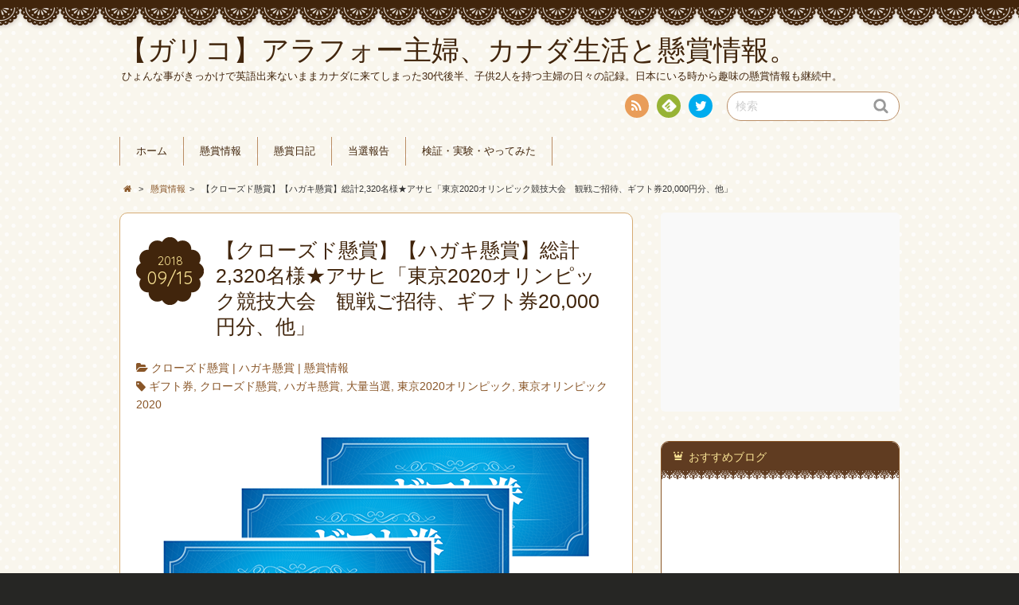

--- FILE ---
content_type: text/html; charset=UTF-8
request_url: http://gariko.com/infomation/asahi_tokyo2020_20180915/
body_size: 19386
content:
<!DOCTYPE html>
<!--[if IE 7]>
<html class="ie ie7" dir="ltr" lang="ja">
<![endif]-->
<!--[if IE 8]>
<html class="ie ie8" dir="ltr" lang="ja">
<![endif]-->
<!--[if !(IE 7) | !(IE 8)  ]><!-->
<html dir="ltr" lang="ja">
<!--<![endif]-->
<head>

<script async src="//pagead2.googlesyndication.com/pagead/js/adsbygoogle.js"></script>
<script>
  (adsbygoogle = window.adsbygoogle || []).push({
    google_ad_client: "ca-pub-7205635459874960",
    enable_page_level_ads: true
  });
</script>


<meta charset="UTF-8">
<meta name="viewport" content="width=device-width, initial-scale=1.0">
<link rel="profile" href="http://gmpg.org/xfn/11">
<link rel="pingback" href="http://gariko.com/wordpress/xmlrpc.php" />

<link href="//netdna.bootstrapcdn.com/font-awesome/4.0.3/css/font-awesome.min.css" rel="stylesheet">
<link rel="stylesheet" href="https://maxcdn.bootstrapcdn.com/font-awesome/4.4.0/css/font-awesome.min.css">

<link rel="apple-touch-icon" href="http://gariko.com/wordpress/wp-content/uploads/2016/10/apple-touch-icon-144x144.png" />
<link rel="shortcut icon" href="http://gariko.com/wordpress/wp-content/uploads/2016/10/favicon.ico" type="image/x-icon" />
<link rel="icon" href="http://gariko.com/wordpress/wp-content/uploads/2016/10/favicon.ico" type="image/x-icon" />
<!--[if lt IE 9]>
<script src="http://gariko.com/wordpress/wp-content/themes/chocolat/js/html5.js"></script>
<![endif]-->
<title>【クローズド懸賞】【ハガキ懸賞】総計2,320名様★アサヒ「東京2020オリンピック競技大会 観戦ご招待、ギフト券20,000円分、他」 | 【ガリコ】アラフォー主婦、カナダ生活と懸賞情報。</title>

		<!-- All in One SEO 4.2.8 - aioseo.com -->
		<meta name="description" content="対象商品に貼られているシールを集めて応募できます。 【景品】 【Aコース（シール24枚で応募）】 東京2020" />
		<meta name="robots" content="max-image-preview:large" />
		<link rel="canonical" href="http://gariko.com/infomation/asahi_tokyo2020_20180915/" />
		<meta name="generator" content="All in One SEO (AIOSEO) 4.2.8 " />
		<script type="application/ld+json" class="aioseo-schema">
			{"@context":"https:\/\/schema.org","@graph":[{"@type":"Article","@id":"http:\/\/gariko.com\/infomation\/asahi_tokyo2020_20180915\/#article","name":"\u3010\u30af\u30ed\u30fc\u30ba\u30c9\u61f8\u8cde\u3011\u3010\u30cf\u30ac\u30ad\u61f8\u8cde\u3011\u7dcf\u8a082,320\u540d\u69d8\u2605\u30a2\u30b5\u30d2\u300c\u6771\u4eac2020\u30aa\u30ea\u30f3\u30d4\u30c3\u30af\u7af6\u6280\u5927\u4f1a \u89b3\u6226\u3054\u62db\u5f85\u3001\u30ae\u30d5\u30c8\u523820,000\u5186\u5206\u3001\u4ed6\u300d | \u3010\u30ac\u30ea\u30b3\u3011\u30a2\u30e9\u30d5\u30a9\u30fc\u4e3b\u5a66\u3001\u30ab\u30ca\u30c0\u751f\u6d3b\u3068\u61f8\u8cde\u60c5\u5831\u3002","headline":"\u3010\u30af\u30ed\u30fc\u30ba\u30c9\u61f8\u8cde\u3011\u3010\u30cf\u30ac\u30ad\u61f8\u8cde\u3011\u7dcf\u8a082,320\u540d\u69d8\u2605\u30a2\u30b5\u30d2\u300c\u6771\u4eac2020\u30aa\u30ea\u30f3\u30d4\u30c3\u30af\u7af6\u6280\u5927\u4f1a\u3000\u89b3\u6226\u3054\u62db\u5f85\u3001\u30ae\u30d5\u30c8\u523820,000\u5186\u5206\u3001\u4ed6\u300d","author":{"@id":"http:\/\/gariko.com\/author\/dmama\/#author"},"publisher":{"@id":"http:\/\/gariko.com\/#organization"},"image":{"@type":"ImageObject","url":"http:\/\/gariko.com\/wordpress\/wp-content\/uploads\/2018\/09\/kv_obi_card.png","width":542,"height":288},"datePublished":"2018-09-15T02:28:21+09:00","dateModified":"2018-09-15T02:28:21+09:00","inLanguage":"ja","mainEntityOfPage":{"@id":"http:\/\/gariko.com\/infomation\/asahi_tokyo2020_20180915\/#webpage"},"isPartOf":{"@id":"http:\/\/gariko.com\/infomation\/asahi_tokyo2020_20180915\/#webpage"},"articleSection":"\u30af\u30ed\u30fc\u30ba\u30c9\u61f8\u8cde, \u30cf\u30ac\u30ad\u61f8\u8cde, \u61f8\u8cde\u60c5\u5831, \u30ae\u30d5\u30c8\u5238, \u30af\u30ed\u30fc\u30ba\u30c9\u61f8\u8cde, \u30cf\u30ac\u30ad\u61f8\u8cde, \u5927\u91cf\u5f53\u9078, \u6771\u4eac2020\u30aa\u30ea\u30f3\u30d4\u30c3\u30af, \u6771\u4eac\u30aa\u30ea\u30f3\u30d4\u30c3\u30af2020"},{"@type":"BreadcrumbList","@id":"http:\/\/gariko.com\/infomation\/asahi_tokyo2020_20180915\/#breadcrumblist","itemListElement":[{"@type":"ListItem","@id":"http:\/\/gariko.com\/#listItem","position":1,"item":{"@type":"WebPage","@id":"http:\/\/gariko.com\/","name":"\u30db\u30fc\u30e0","description":"\u30ac\u30ea\u3068\u592b\u3068\u65c5\u884c\u3092\u611b\u3059\u308b\u4e3b\u5a66\u306e\u95d8\u3044\u306e\u8a18\u9332\u3002\u76ee\u6307\u305b\u5927\u91cf\u5f53\u9078\uff01\u304a\u3059\u3059\u3081\u306e\u61f8\u8cde\u60c5\u5831\uff08\u30af\u30ed\u30fc\u30ba\u30c9\u30fb\u306f\u304c\u304d\u30fb\u30cd\u30c3\u30c8\uff09\u3084\u7121\u6599\u30b5\u30f3\u30d7\u30eb\u306a\u3069\u306e\u60c5\u5831\u30b5\u30a4\u30c8","url":"http:\/\/gariko.com\/"},"nextItem":"http:\/\/gariko.com\/infomation\/#listItem"},{"@type":"ListItem","@id":"http:\/\/gariko.com\/infomation\/#listItem","position":2,"item":{"@type":"WebPage","@id":"http:\/\/gariko.com\/infomation\/","name":"\u61f8\u8cde\u60c5\u5831","description":"\u5bfe\u8c61\u5546\u54c1\u306b\u8cbc\u3089\u308c\u3066\u3044\u308b\u30b7\u30fc\u30eb\u3092\u96c6\u3081\u3066\u5fdc\u52df\u3067\u304d\u307e\u3059\u3002 \u3010\u666f\u54c1\u3011 \u3010A\u30b3\u30fc\u30b9\uff08\u30b7\u30fc\u30eb24\u679a\u3067\u5fdc\u52df\uff09\u3011 \u6771\u4eac2020","url":"http:\/\/gariko.com\/infomation\/"},"nextItem":"http:\/\/gariko.com\/infomation\/asahi_tokyo2020_20180915\/#listItem","previousItem":"http:\/\/gariko.com\/#listItem"},{"@type":"ListItem","@id":"http:\/\/gariko.com\/infomation\/asahi_tokyo2020_20180915\/#listItem","position":3,"item":{"@type":"WebPage","@id":"http:\/\/gariko.com\/infomation\/asahi_tokyo2020_20180915\/","name":"\u3010\u30af\u30ed\u30fc\u30ba\u30c9\u61f8\u8cde\u3011\u3010\u30cf\u30ac\u30ad\u61f8\u8cde\u3011\u7dcf\u8a082,320\u540d\u69d8\u2605\u30a2\u30b5\u30d2\u300c\u6771\u4eac2020\u30aa\u30ea\u30f3\u30d4\u30c3\u30af\u7af6\u6280\u5927\u4f1a\u3000\u89b3\u6226\u3054\u62db\u5f85\u3001\u30ae\u30d5\u30c8\u523820,000\u5186\u5206\u3001\u4ed6\u300d","description":"\u5bfe\u8c61\u5546\u54c1\u306b\u8cbc\u3089\u308c\u3066\u3044\u308b\u30b7\u30fc\u30eb\u3092\u96c6\u3081\u3066\u5fdc\u52df\u3067\u304d\u307e\u3059\u3002 \u3010\u666f\u54c1\u3011 \u3010A\u30b3\u30fc\u30b9\uff08\u30b7\u30fc\u30eb24\u679a\u3067\u5fdc\u52df\uff09\u3011 \u6771\u4eac2020","url":"http:\/\/gariko.com\/infomation\/asahi_tokyo2020_20180915\/"},"previousItem":"http:\/\/gariko.com\/infomation\/#listItem"}]},{"@type":"Organization","@id":"http:\/\/gariko.com\/#organization","name":"\u3010\u30ac\u30ea\u30b3\u3011\u30af\u30ed\u30fc\u30ba\u30c9\u61f8\u8cde\u3068\u30cf\u30ac\u30ad\u61f8\u8cde\u3067\u5f53\u305f\u308b\u30b3\u30c4","url":"http:\/\/gariko.com\/","sameAs":["https:\/\/twitter.com\/dongurimama2"]},{"@type":"WebPage","@id":"http:\/\/gariko.com\/infomation\/asahi_tokyo2020_20180915\/#webpage","url":"http:\/\/gariko.com\/infomation\/asahi_tokyo2020_20180915\/","name":"\u3010\u30af\u30ed\u30fc\u30ba\u30c9\u61f8\u8cde\u3011\u3010\u30cf\u30ac\u30ad\u61f8\u8cde\u3011\u7dcf\u8a082,320\u540d\u69d8\u2605\u30a2\u30b5\u30d2\u300c\u6771\u4eac2020\u30aa\u30ea\u30f3\u30d4\u30c3\u30af\u7af6\u6280\u5927\u4f1a \u89b3\u6226\u3054\u62db\u5f85\u3001\u30ae\u30d5\u30c8\u523820,000\u5186\u5206\u3001\u4ed6\u300d | \u3010\u30ac\u30ea\u30b3\u3011\u30a2\u30e9\u30d5\u30a9\u30fc\u4e3b\u5a66\u3001\u30ab\u30ca\u30c0\u751f\u6d3b\u3068\u61f8\u8cde\u60c5\u5831\u3002","description":"\u5bfe\u8c61\u5546\u54c1\u306b\u8cbc\u3089\u308c\u3066\u3044\u308b\u30b7\u30fc\u30eb\u3092\u96c6\u3081\u3066\u5fdc\u52df\u3067\u304d\u307e\u3059\u3002 \u3010\u666f\u54c1\u3011 \u3010A\u30b3\u30fc\u30b9\uff08\u30b7\u30fc\u30eb24\u679a\u3067\u5fdc\u52df\uff09\u3011 \u6771\u4eac2020","inLanguage":"ja","isPartOf":{"@id":"http:\/\/gariko.com\/#website"},"breadcrumb":{"@id":"http:\/\/gariko.com\/infomation\/asahi_tokyo2020_20180915\/#breadcrumblist"},"author":"http:\/\/gariko.com\/author\/dmama\/#author","creator":"http:\/\/gariko.com\/author\/dmama\/#author","image":{"@type":"ImageObject","url":"http:\/\/gariko.com\/wordpress\/wp-content\/uploads\/2018\/09\/kv_obi_card.png","@id":"http:\/\/gariko.com\/#mainImage","width":542,"height":288},"primaryImageOfPage":{"@id":"http:\/\/gariko.com\/infomation\/asahi_tokyo2020_20180915\/#mainImage"},"datePublished":"2018-09-15T02:28:21+09:00","dateModified":"2018-09-15T02:28:21+09:00"},{"@type":"WebSite","@id":"http:\/\/gariko.com\/#website","url":"http:\/\/gariko.com\/","name":"\u3010\u30ac\u30ea\u30b3\u3011\u30af\u30ed\u30fc\u30ba\u30c9\u61f8\u8cde\u3068\u30cf\u30ac\u30ad\u61f8\u8cde\u3067\u5f53\u305f\u308b\u30b3\u30c4","description":"\u3072\u3087\u3093\u306a\u4e8b\u304c\u304d\u3063\u304b\u3051\u3067\u82f1\u8a9e\u51fa\u6765\u306a\u3044\u307e\u307e\u30ab\u30ca\u30c0\u306b\u6765\u3066\u3057\u307e\u3063\u305f30\u4ee3\u5f8c\u534a\u3001\u5b50\u4f9b2\u4eba\u3092\u6301\u3064\u4e3b\u5a66\u306e\u65e5\u3005\u306e\u8a18\u9332\u3002\u65e5\u672c\u306b\u3044\u308b\u6642\u304b\u3089\u8da3\u5473\u306e\u61f8\u8cde\u60c5\u5831\u3082\u7d99\u7d9a\u4e2d\u3002","inLanguage":"ja","publisher":{"@id":"http:\/\/gariko.com\/#organization"}}]}
		</script>
		<!-- All in One SEO -->

<link rel='dns-prefetch' href='//fonts.googleapis.com' />
<link rel="alternate" type="application/rss+xml" title="【ガリコ】アラフォー主婦、カナダ生活と懸賞情報。 &raquo; フィード" href="http://gariko.com/feed/" />
<link rel="alternate" type="application/rss+xml" title="【ガリコ】アラフォー主婦、カナダ生活と懸賞情報。 &raquo; コメントフィード" href="http://gariko.com/comments/feed/" />
<link rel="alternate" type="application/rss+xml" title="【ガリコ】アラフォー主婦、カナダ生活と懸賞情報。 &raquo; 【クローズド懸賞】【ハガキ懸賞】総計2,320名様★アサヒ「東京2020オリンピック競技大会　観戦ご招待、ギフト券20,000円分、他」 のコメントのフィード" href="http://gariko.com/infomation/asahi_tokyo2020_20180915/feed/" />
<script type="text/javascript">
window._wpemojiSettings = {"baseUrl":"https:\/\/s.w.org\/images\/core\/emoji\/14.0.0\/72x72\/","ext":".png","svgUrl":"https:\/\/s.w.org\/images\/core\/emoji\/14.0.0\/svg\/","svgExt":".svg","source":{"concatemoji":"http:\/\/gariko.com\/wordpress\/wp-includes\/js\/wp-emoji-release.min.js?ver=6.1.9"}};
/*! This file is auto-generated */
!function(e,a,t){var n,r,o,i=a.createElement("canvas"),p=i.getContext&&i.getContext("2d");function s(e,t){var a=String.fromCharCode,e=(p.clearRect(0,0,i.width,i.height),p.fillText(a.apply(this,e),0,0),i.toDataURL());return p.clearRect(0,0,i.width,i.height),p.fillText(a.apply(this,t),0,0),e===i.toDataURL()}function c(e){var t=a.createElement("script");t.src=e,t.defer=t.type="text/javascript",a.getElementsByTagName("head")[0].appendChild(t)}for(o=Array("flag","emoji"),t.supports={everything:!0,everythingExceptFlag:!0},r=0;r<o.length;r++)t.supports[o[r]]=function(e){if(p&&p.fillText)switch(p.textBaseline="top",p.font="600 32px Arial",e){case"flag":return s([127987,65039,8205,9895,65039],[127987,65039,8203,9895,65039])?!1:!s([55356,56826,55356,56819],[55356,56826,8203,55356,56819])&&!s([55356,57332,56128,56423,56128,56418,56128,56421,56128,56430,56128,56423,56128,56447],[55356,57332,8203,56128,56423,8203,56128,56418,8203,56128,56421,8203,56128,56430,8203,56128,56423,8203,56128,56447]);case"emoji":return!s([129777,127995,8205,129778,127999],[129777,127995,8203,129778,127999])}return!1}(o[r]),t.supports.everything=t.supports.everything&&t.supports[o[r]],"flag"!==o[r]&&(t.supports.everythingExceptFlag=t.supports.everythingExceptFlag&&t.supports[o[r]]);t.supports.everythingExceptFlag=t.supports.everythingExceptFlag&&!t.supports.flag,t.DOMReady=!1,t.readyCallback=function(){t.DOMReady=!0},t.supports.everything||(n=function(){t.readyCallback()},a.addEventListener?(a.addEventListener("DOMContentLoaded",n,!1),e.addEventListener("load",n,!1)):(e.attachEvent("onload",n),a.attachEvent("onreadystatechange",function(){"complete"===a.readyState&&t.readyCallback()})),(e=t.source||{}).concatemoji?c(e.concatemoji):e.wpemoji&&e.twemoji&&(c(e.twemoji),c(e.wpemoji)))}(window,document,window._wpemojiSettings);
</script>
<style type="text/css">
img.wp-smiley,
img.emoji {
	display: inline !important;
	border: none !important;
	box-shadow: none !important;
	height: 1em !important;
	width: 1em !important;
	margin: 0 0.07em !important;
	vertical-align: -0.1em !important;
	background: none !important;
	padding: 0 !important;
}
</style>
	<link rel='stylesheet' id='wp-block-library-css' href='http://gariko.com/wordpress/wp-includes/css/dist/block-library/style.min.css?ver=6.1.9' type='text/css' media='all' />
<link rel='stylesheet' id='classic-theme-styles-css' href='http://gariko.com/wordpress/wp-includes/css/classic-themes.min.css?ver=1' type='text/css' media='all' />
<style id='global-styles-inline-css' type='text/css'>
body{--wp--preset--color--black: #000000;--wp--preset--color--cyan-bluish-gray: #abb8c3;--wp--preset--color--white: #ffffff;--wp--preset--color--pale-pink: #f78da7;--wp--preset--color--vivid-red: #cf2e2e;--wp--preset--color--luminous-vivid-orange: #ff6900;--wp--preset--color--luminous-vivid-amber: #fcb900;--wp--preset--color--light-green-cyan: #7bdcb5;--wp--preset--color--vivid-green-cyan: #00d084;--wp--preset--color--pale-cyan-blue: #8ed1fc;--wp--preset--color--vivid-cyan-blue: #0693e3;--wp--preset--color--vivid-purple: #9b51e0;--wp--preset--gradient--vivid-cyan-blue-to-vivid-purple: linear-gradient(135deg,rgba(6,147,227,1) 0%,rgb(155,81,224) 100%);--wp--preset--gradient--light-green-cyan-to-vivid-green-cyan: linear-gradient(135deg,rgb(122,220,180) 0%,rgb(0,208,130) 100%);--wp--preset--gradient--luminous-vivid-amber-to-luminous-vivid-orange: linear-gradient(135deg,rgba(252,185,0,1) 0%,rgba(255,105,0,1) 100%);--wp--preset--gradient--luminous-vivid-orange-to-vivid-red: linear-gradient(135deg,rgba(255,105,0,1) 0%,rgb(207,46,46) 100%);--wp--preset--gradient--very-light-gray-to-cyan-bluish-gray: linear-gradient(135deg,rgb(238,238,238) 0%,rgb(169,184,195) 100%);--wp--preset--gradient--cool-to-warm-spectrum: linear-gradient(135deg,rgb(74,234,220) 0%,rgb(151,120,209) 20%,rgb(207,42,186) 40%,rgb(238,44,130) 60%,rgb(251,105,98) 80%,rgb(254,248,76) 100%);--wp--preset--gradient--blush-light-purple: linear-gradient(135deg,rgb(255,206,236) 0%,rgb(152,150,240) 100%);--wp--preset--gradient--blush-bordeaux: linear-gradient(135deg,rgb(254,205,165) 0%,rgb(254,45,45) 50%,rgb(107,0,62) 100%);--wp--preset--gradient--luminous-dusk: linear-gradient(135deg,rgb(255,203,112) 0%,rgb(199,81,192) 50%,rgb(65,88,208) 100%);--wp--preset--gradient--pale-ocean: linear-gradient(135deg,rgb(255,245,203) 0%,rgb(182,227,212) 50%,rgb(51,167,181) 100%);--wp--preset--gradient--electric-grass: linear-gradient(135deg,rgb(202,248,128) 0%,rgb(113,206,126) 100%);--wp--preset--gradient--midnight: linear-gradient(135deg,rgb(2,3,129) 0%,rgb(40,116,252) 100%);--wp--preset--duotone--dark-grayscale: url('#wp-duotone-dark-grayscale');--wp--preset--duotone--grayscale: url('#wp-duotone-grayscale');--wp--preset--duotone--purple-yellow: url('#wp-duotone-purple-yellow');--wp--preset--duotone--blue-red: url('#wp-duotone-blue-red');--wp--preset--duotone--midnight: url('#wp-duotone-midnight');--wp--preset--duotone--magenta-yellow: url('#wp-duotone-magenta-yellow');--wp--preset--duotone--purple-green: url('#wp-duotone-purple-green');--wp--preset--duotone--blue-orange: url('#wp-duotone-blue-orange');--wp--preset--font-size--small: 13px;--wp--preset--font-size--medium: 20px;--wp--preset--font-size--large: 36px;--wp--preset--font-size--x-large: 42px;--wp--preset--spacing--20: 0.44rem;--wp--preset--spacing--30: 0.67rem;--wp--preset--spacing--40: 1rem;--wp--preset--spacing--50: 1.5rem;--wp--preset--spacing--60: 2.25rem;--wp--preset--spacing--70: 3.38rem;--wp--preset--spacing--80: 5.06rem;}:where(.is-layout-flex){gap: 0.5em;}body .is-layout-flow > .alignleft{float: left;margin-inline-start: 0;margin-inline-end: 2em;}body .is-layout-flow > .alignright{float: right;margin-inline-start: 2em;margin-inline-end: 0;}body .is-layout-flow > .aligncenter{margin-left: auto !important;margin-right: auto !important;}body .is-layout-constrained > .alignleft{float: left;margin-inline-start: 0;margin-inline-end: 2em;}body .is-layout-constrained > .alignright{float: right;margin-inline-start: 2em;margin-inline-end: 0;}body .is-layout-constrained > .aligncenter{margin-left: auto !important;margin-right: auto !important;}body .is-layout-constrained > :where(:not(.alignleft):not(.alignright):not(.alignfull)){max-width: var(--wp--style--global--content-size);margin-left: auto !important;margin-right: auto !important;}body .is-layout-constrained > .alignwide{max-width: var(--wp--style--global--wide-size);}body .is-layout-flex{display: flex;}body .is-layout-flex{flex-wrap: wrap;align-items: center;}body .is-layout-flex > *{margin: 0;}:where(.wp-block-columns.is-layout-flex){gap: 2em;}.has-black-color{color: var(--wp--preset--color--black) !important;}.has-cyan-bluish-gray-color{color: var(--wp--preset--color--cyan-bluish-gray) !important;}.has-white-color{color: var(--wp--preset--color--white) !important;}.has-pale-pink-color{color: var(--wp--preset--color--pale-pink) !important;}.has-vivid-red-color{color: var(--wp--preset--color--vivid-red) !important;}.has-luminous-vivid-orange-color{color: var(--wp--preset--color--luminous-vivid-orange) !important;}.has-luminous-vivid-amber-color{color: var(--wp--preset--color--luminous-vivid-amber) !important;}.has-light-green-cyan-color{color: var(--wp--preset--color--light-green-cyan) !important;}.has-vivid-green-cyan-color{color: var(--wp--preset--color--vivid-green-cyan) !important;}.has-pale-cyan-blue-color{color: var(--wp--preset--color--pale-cyan-blue) !important;}.has-vivid-cyan-blue-color{color: var(--wp--preset--color--vivid-cyan-blue) !important;}.has-vivid-purple-color{color: var(--wp--preset--color--vivid-purple) !important;}.has-black-background-color{background-color: var(--wp--preset--color--black) !important;}.has-cyan-bluish-gray-background-color{background-color: var(--wp--preset--color--cyan-bluish-gray) !important;}.has-white-background-color{background-color: var(--wp--preset--color--white) !important;}.has-pale-pink-background-color{background-color: var(--wp--preset--color--pale-pink) !important;}.has-vivid-red-background-color{background-color: var(--wp--preset--color--vivid-red) !important;}.has-luminous-vivid-orange-background-color{background-color: var(--wp--preset--color--luminous-vivid-orange) !important;}.has-luminous-vivid-amber-background-color{background-color: var(--wp--preset--color--luminous-vivid-amber) !important;}.has-light-green-cyan-background-color{background-color: var(--wp--preset--color--light-green-cyan) !important;}.has-vivid-green-cyan-background-color{background-color: var(--wp--preset--color--vivid-green-cyan) !important;}.has-pale-cyan-blue-background-color{background-color: var(--wp--preset--color--pale-cyan-blue) !important;}.has-vivid-cyan-blue-background-color{background-color: var(--wp--preset--color--vivid-cyan-blue) !important;}.has-vivid-purple-background-color{background-color: var(--wp--preset--color--vivid-purple) !important;}.has-black-border-color{border-color: var(--wp--preset--color--black) !important;}.has-cyan-bluish-gray-border-color{border-color: var(--wp--preset--color--cyan-bluish-gray) !important;}.has-white-border-color{border-color: var(--wp--preset--color--white) !important;}.has-pale-pink-border-color{border-color: var(--wp--preset--color--pale-pink) !important;}.has-vivid-red-border-color{border-color: var(--wp--preset--color--vivid-red) !important;}.has-luminous-vivid-orange-border-color{border-color: var(--wp--preset--color--luminous-vivid-orange) !important;}.has-luminous-vivid-amber-border-color{border-color: var(--wp--preset--color--luminous-vivid-amber) !important;}.has-light-green-cyan-border-color{border-color: var(--wp--preset--color--light-green-cyan) !important;}.has-vivid-green-cyan-border-color{border-color: var(--wp--preset--color--vivid-green-cyan) !important;}.has-pale-cyan-blue-border-color{border-color: var(--wp--preset--color--pale-cyan-blue) !important;}.has-vivid-cyan-blue-border-color{border-color: var(--wp--preset--color--vivid-cyan-blue) !important;}.has-vivid-purple-border-color{border-color: var(--wp--preset--color--vivid-purple) !important;}.has-vivid-cyan-blue-to-vivid-purple-gradient-background{background: var(--wp--preset--gradient--vivid-cyan-blue-to-vivid-purple) !important;}.has-light-green-cyan-to-vivid-green-cyan-gradient-background{background: var(--wp--preset--gradient--light-green-cyan-to-vivid-green-cyan) !important;}.has-luminous-vivid-amber-to-luminous-vivid-orange-gradient-background{background: var(--wp--preset--gradient--luminous-vivid-amber-to-luminous-vivid-orange) !important;}.has-luminous-vivid-orange-to-vivid-red-gradient-background{background: var(--wp--preset--gradient--luminous-vivid-orange-to-vivid-red) !important;}.has-very-light-gray-to-cyan-bluish-gray-gradient-background{background: var(--wp--preset--gradient--very-light-gray-to-cyan-bluish-gray) !important;}.has-cool-to-warm-spectrum-gradient-background{background: var(--wp--preset--gradient--cool-to-warm-spectrum) !important;}.has-blush-light-purple-gradient-background{background: var(--wp--preset--gradient--blush-light-purple) !important;}.has-blush-bordeaux-gradient-background{background: var(--wp--preset--gradient--blush-bordeaux) !important;}.has-luminous-dusk-gradient-background{background: var(--wp--preset--gradient--luminous-dusk) !important;}.has-pale-ocean-gradient-background{background: var(--wp--preset--gradient--pale-ocean) !important;}.has-electric-grass-gradient-background{background: var(--wp--preset--gradient--electric-grass) !important;}.has-midnight-gradient-background{background: var(--wp--preset--gradient--midnight) !important;}.has-small-font-size{font-size: var(--wp--preset--font-size--small) !important;}.has-medium-font-size{font-size: var(--wp--preset--font-size--medium) !important;}.has-large-font-size{font-size: var(--wp--preset--font-size--large) !important;}.has-x-large-font-size{font-size: var(--wp--preset--font-size--x-large) !important;}
.wp-block-navigation a:where(:not(.wp-element-button)){color: inherit;}
:where(.wp-block-columns.is-layout-flex){gap: 2em;}
.wp-block-pullquote{font-size: 1.5em;line-height: 1.6;}
</style>
<link rel='stylesheet' id='wordpress-popular-posts-css-css' href='http://gariko.com/wordpress/wp-content/plugins/wordpress-popular-posts/assets/css/wpp.css?ver=6.1.1' type='text/css' media='all' />
<link rel='stylesheet' id='chocolat_style-css' href='http://gariko.com/wordpress/wp-content/themes/chocolat/style.css?ver=6.1.9' type='text/css' media='all' />
<link rel='stylesheet' id='chocolat_common-css' href='http://gariko.com/wordpress/wp-content/themes/chocolat/css/common.css?ver=6.1.9' type='text/css' media='all' />
<link rel='stylesheet' id='chocolat_quicksand-css' href='//fonts.googleapis.com/css?family=Quicksand&#038;ver=6.1.9' type='text/css' media='all' />
<link rel='stylesheet' id='chocolat_font-css' href='http://gariko.com/wordpress/wp-content/themes/chocolat/css/font.css?ver=6.1.9' type='text/css' media='all' />
<link rel='stylesheet' id='chocolat_boxer-css' href='http://gariko.com/wordpress/wp-content/themes/chocolat/plugin/boxer/jquery.fs.boxer.css?ver=6.1.9' type='text/css' media='all' />
<link rel='stylesheet' id='chocolat_pc-css' href='http://gariko.com/wordpress/wp-content/themes/chocolat/css/pc.css?ver=6.1.9' type='text/css' media='all' />
<link rel='stylesheet' id='chocolat_ja-css' href='http://gariko.com/wordpress/wp-content/themes/chocolat/css/ja.css?ver=6.1.9' type='text/css' media='all' />
<link rel='stylesheet' id='dashicons-css' href='http://gariko.com/wordpress/wp-includes/css/dashicons.min.css?ver=6.1.9' type='text/css' media='all' />
<link rel='stylesheet' id='thickbox-css' href='http://gariko.com/wordpress/wp-includes/js/thickbox/thickbox.css?ver=6.1.9' type='text/css' media='all' />
<link rel='stylesheet' id='amazonjs-css' href='http://gariko.com/wordpress/wp-content/plugins/amazonjs/css/amazonjs.css?ver=0.10' type='text/css' media='all' />
<script type='application/json' id='wpp-json'>
{"sampling_active":0,"sampling_rate":100,"ajax_url":"http:\/\/gariko.com\/wp-json\/wordpress-popular-posts\/v1\/popular-posts","api_url":"http:\/\/gariko.com\/wp-json\/wordpress-popular-posts","ID":5041,"token":"edaf29dce3","lang":0,"debug":0}
</script>
<script type='text/javascript' src='http://gariko.com/wordpress/wp-content/plugins/wordpress-popular-posts/assets/js/wpp.min.js?ver=6.1.1' id='wpp-js-js'></script>
<script type='text/javascript' src='http://gariko.com/wordpress/wp-includes/js/jquery/jquery.min.js?ver=3.6.1' id='jquery-core-js'></script>
<script type='text/javascript' src='http://gariko.com/wordpress/wp-includes/js/jquery/jquery-migrate.min.js?ver=3.3.2' id='jquery-migrate-js'></script>
<link rel="https://api.w.org/" href="http://gariko.com/wp-json/" /><link rel="alternate" type="application/json" href="http://gariko.com/wp-json/wp/v2/posts/5041" /><link rel="EditURI" type="application/rsd+xml" title="RSD" href="http://gariko.com/wordpress/xmlrpc.php?rsd" />
<link rel="wlwmanifest" type="application/wlwmanifest+xml" href="http://gariko.com/wordpress/wp-includes/wlwmanifest.xml" />
<meta name="generator" content="WordPress 6.1.9" />
<link rel='shortlink' href='http://gariko.com/?p=5041' />
<link rel="alternate" type="application/json+oembed" href="http://gariko.com/wp-json/oembed/1.0/embed?url=http%3A%2F%2Fgariko.com%2Finfomation%2Fasahi_tokyo2020_20180915%2F" />
<link rel="alternate" type="text/xml+oembed" href="http://gariko.com/wp-json/oembed/1.0/embed?url=http%3A%2F%2Fgariko.com%2Finfomation%2Fasahi_tokyo2020_20180915%2F&#038;format=xml" />
            <style id="wpp-loading-animation-styles">@-webkit-keyframes bgslide{from{background-position-x:0}to{background-position-x:-200%}}@keyframes bgslide{from{background-position-x:0}to{background-position-x:-200%}}.wpp-widget-placeholder,.wpp-widget-block-placeholder{margin:0 auto;width:60px;height:3px;background:#dd3737;background:linear-gradient(90deg,#dd3737 0%,#571313 10%,#dd3737 100%);background-size:200% auto;border-radius:3px;-webkit-animation:bgslide 1s infinite linear;animation:bgslide 1s infinite linear}</style>
            <style type="text/css">
/* カスタマイズするCSSをここに入力してください。 */

.prize_competition_block {
    padding: 20px;
    background: #fff;
    border: 1px #ccc solid;
    box-shadow: 0 2px 3px 0 #ddd;
    -moz-box-shadow: 0 2px 3px 0 #ddd;
    -webkit-box-shadow: 0 2px 3px 0 #ddd;
}

</style>

<!-- BEGIN: WP Social Bookmarking Light HEAD --><script>
    (function (d, s, id) {
        var js, fjs = d.getElementsByTagName(s)[0];
        if (d.getElementById(id)) return;
        js = d.createElement(s);
        js.id = id;
        js.src = "//connect.facebook.net/en_US/sdk.js#xfbml=1&version=v2.7";
        fjs.parentNode.insertBefore(js, fjs);
    }(document, 'script', 'facebook-jssdk'));
</script>
<style type="text/css">.wp_social_bookmarking_light{
    border: 0 !important;
    padding: 10px 0 20px 0 !important;
    margin: 0 !important;
}
.wp_social_bookmarking_light div{
    float: left !important;
    border: 0 !important;
    padding: 0 !important;
    margin: 0 5px 0px 0 !important;
    min-height: 30px !important;
    line-height: 18px !important;
    text-indent: 0 !important;
}
.wp_social_bookmarking_light img{
    border: 0 !important;
    padding: 0;
    margin: 0;
    vertical-align: top !important;
}
.wp_social_bookmarking_light_clear{
    clear: both !important;
}
#fb-root{
    display: none;
}
.wsbl_twitter{
    width: 100px;
}
.wsbl_facebook_like iframe{
    max-width: none !important;
}
.wsbl_pinterest a{
    border: 0px !important;
}
</style>
<!-- END: WP Social Bookmarking Light HEAD -->
<style type="text/css" id="custom-background-css">
body.custom-background { background-color: #262624; background-image: url("http://gariko.com/wordpress/wp-content/themes/chocolat/img/base/bg_body.png"); background-position: left top; background-size: auto; background-repeat: repeat; background-attachment: scroll; }
</style>
	</head>

<body id="top" class="post-template-default single single-post postid-5041 single-format-standard custom-background asahi_tokyo2020_20180915 active-sidebar right-sidebar">
<!-- wrapper -->
<div id="wrapper" class="container">
<!-- header -->
<header id="header">
<!-- header-inner -->
<div id="header-inner">
	<div id="header-top" class="clearfix">
		<div class="header-title">
			<a class="home-link" href="http://gariko.com/" title="【ガリコ】アラフォー主婦、カナダ生活と懸賞情報。" rel="home">
				<h1 id="site-title">【ガリコ】アラフォー主婦、カナダ生活と懸賞情報。</h1>
				<h2 id="site-description">ひょんな事がきっかけで英語出来ないままカナダに来てしまった30代後半、子供2人を持つ主婦の日々の記録。日本にいる時から趣味の懸賞情報も継続中。</h2>
			</a>
		</div>
		<div class="header-links">
				<div class="contactlink-top links-aicon clearfix">
		<ul class="social-links clearfix">
<li class="rss tooltip" title="RSS"><a href="http://gariko.com/feed/" target="_blank"><span class="icon-rss"></span>RSS</a></li>
<li class="feedly tooltip" title="Feedly"><a href="http://cloud.feedly.com/#subscription%2Ffeed%2Fhttp://gariko.com/feed/" target="_blank"><span><img src="http://gariko.com/wordpress/wp-content/themes/chocolat/img/common/aicon_feedly.png" alt="follow us in feedly"></span><span class="icon-text"></span>Feedly</a></li>
<li id="menu-item-69" class="menu-item menu-item-type-custom menu-item-object-custom menu-item-69"><a href="https://twitter.com/dongurimama2"><span class="icon-social"></span>twitter</a></li>
</ul>
	</div>
	<div class="search-box">
	<form role="search" method="get" class="search-form" action="http://gariko.com/">
		<label><span class="screen-reader-text icon-search">検索</span></label>
		<input type="search" class="search-field watermark-text" value="検索" name="s" />
		<button type="submit" class="search-submit icon-search" value="検索"></button>
	</form>
</div>		</div>
	</div><!-- /header-top -->

	<div id="header-center" class="clearfix">
		
		<!-- globalnav -->
		<div id="nav-control" class="close">
			<span class="icon-menu"></span>
		</div>
		<div class="globalnav clearfix"><ul id="menu-%e3%82%b0%e3%83%ad%e3%83%bc%e3%83%90%e3%83%ab%e3%83%8a%e3%83%93" class="globalnav clearfix"><li id="menu-item-67" class="menu-item menu-item-type-custom menu-item-object-custom menu-item-home menu-item-67"><a href="http://gariko.com">ホーム</a></li>
<li id="menu-item-63" class="menu-item menu-item-type-taxonomy menu-item-object-category current-post-ancestor current-menu-parent current-post-parent menu-item-has-children menu-item-63"><a href="http://gariko.com/category/infomation/">懸賞情報</a>
<ul class="sub-menu">
	<li id="menu-item-65" class="menu-item menu-item-type-taxonomy menu-item-object-category current-post-ancestor current-menu-parent current-post-parent menu-item-65"><a href="http://gariko.com/category/infomation/hagaki_kensho/">ハガキ懸賞</a></li>
	<li id="menu-item-183" class="menu-item menu-item-type-taxonomy menu-item-object-category current-post-ancestor current-menu-parent current-post-parent menu-item-183"><a href="http://gariko.com/category/infomation/closed_kensho/">クローズド懸賞</a></li>
	<li id="menu-item-64" class="menu-item menu-item-type-taxonomy menu-item-object-category menu-item-64"><a href="http://gariko.com/category/infomation/net_kensho/">ネット懸賞</a></li>
	<li id="menu-item-141" class="menu-item menu-item-type-taxonomy menu-item-object-category menu-item-141"><a href="http://gariko.com/category/infomation/twitter_kensho/">twitter懸賞</a></li>
	<li id="menu-item-102" class="menu-item menu-item-type-taxonomy menu-item-object-category menu-item-102"><a href="http://gariko.com/category/infomation/kogaku_goka/">高額・豪華賞品</a></li>
</ul>
</li>
<li id="menu-item-66" class="menu-item menu-item-type-taxonomy menu-item-object-category menu-item-66"><a href="http://gariko.com/category/diary/">懸賞日記</a></li>
<li id="menu-item-61" class="menu-item menu-item-type-taxonomy menu-item-object-category menu-item-has-children menu-item-61"><a href="http://gariko.com/category/prize_win/">当選報告</a>
<ul class="sub-menu">
	<li id="menu-item-83" class="menu-item menu-item-type-taxonomy menu-item-object-category menu-item-83"><a href="http://gariko.com/category/prize_win/win_by_postcard/">ハガキ懸賞の当選記録</a></li>
	<li id="menu-item-82" class="menu-item menu-item-type-taxonomy menu-item-object-category menu-item-82"><a href="http://gariko.com/category/prize_win/win_by_net/">ネット懸賞の当選記録</a></li>
	<li id="menu-item-140" class="menu-item menu-item-type-taxonomy menu-item-object-category menu-item-140"><a href="http://gariko.com/category/prize_win/win_by_twitter/">twitter懸賞の当選記録</a></li>
	<li id="menu-item-101" class="menu-item menu-item-type-taxonomy menu-item-object-category menu-item-101"><a href="http://gariko.com/category/prize_win/win_by_kogaku/">高額・豪華賞品当選記録</a></li>
	<li id="menu-item-100" class="menu-item menu-item-type-taxonomy menu-item-object-category menu-item-100"><a href="http://gariko.com/category/prize_win/review/">当選賞品のレビュー</a></li>
</ul>
</li>
<li id="menu-item-3237" class="menu-item menu-item-type-taxonomy menu-item-object-category menu-item-3237"><a href="http://gariko.com/category/yattemita/">検証・実験・やってみた</a></li>
</ul></div>	</div><!-- /header-center -->

	<div id="header-bottom" class="clearfix">
					<div class="breadcrumb" itemscope itemtype="http://data-vocabulary.org/Breadcrumb">
				<ol>
				<li itemscope itemtype="http://data-vocabulary.org/Breadcrumb"><a href="http://gariko.com/" itemprop="url"><span itemprop="title" class="icon-home"><span class="bread-home">【ガリコ】アラフォー主婦、カナダ生活と懸賞情報。</span></span></a></li><li class="breadmark">&gt;</li>

						<li itemscope itemtype="http://data-vocabulary.org/Breadcrumb"><a href="http://gariko.com/category/infomation/" itemprop="url"><span itemprop="title">懸賞情報</span></a></li><li class="breadmark">&gt;</li>			<li>【クローズド懸賞】【ハガキ懸賞】総計2,320名様★アサヒ「東京2020オリンピック競技大会　観戦ご招待、ギフト券20,000円分、他」
			</li>
		</ol>
	</div>
		</div><!-- /header-bottom -->
</div><!-- /header-inner -->
</header><!-- /header -->

<!-- contents -->
<div id="contents" class="clearfix">

<div id= "main-content" class="clearfix">
	<article id="content-inner" class="clearfix">
		<section id="asahi_tokyo2020_20180915" class="post-section clearfix post-5041 post type-post status-publish format-standard has-post-thumbnail hentry category-closed_kensho category-hagaki_kensho category-infomation tag-129 tag-25 tag-161 tag-4 tag-149 tag-150">
	<div class="section-top clearfix">
		<div class="entry-edit clearfix">
					</div>

		<div class="entry-dates rollover">
<time class="entry-date updated" datetime="2018-09-15T11:28:21+09:00"><span class="entry-year">2018</span><span class="entry-month">09/15</span></time></div>
		<div class="entry-title">
			<h1 class="post-title">【クローズド懸賞】【ハガキ懸賞】総計2,320名様★アサヒ「東京2020オリンピック競技大会　観戦ご招待、ギフト券20,000円分、他」</h1>
		</div>
	</div><!-- /section-top -->

	<div class="section-center clearfix">
				<div class="entry_meta clearfix">
<p class="entry-category icon-folder-open clearfix"><a href="http://gariko.com/category/infomation/closed_kensho/" rel="tag">クローズド懸賞</a> | <a href="http://gariko.com/category/infomation/hagaki_kensho/" rel="tag">ハガキ懸賞</a> | <a href="http://gariko.com/category/infomation/" rel="tag">懸賞情報</a></p><p class="entry-tags icon-tag clearfix"><a href="http://gariko.com/tag/%e3%82%ae%e3%83%95%e3%83%88%e5%88%b8/" rel="tag">ギフト券</a>, <a href="http://gariko.com/tag/%e3%82%af%e3%83%ad%e3%83%bc%e3%82%ba%e3%83%89%e6%87%b8%e8%b3%9e/" rel="tag">クローズド懸賞</a>, <a href="http://gariko.com/tag/%e3%83%8f%e3%82%ac%e3%82%ad%e6%87%b8%e8%b3%9e/" rel="tag">ハガキ懸賞</a>, <a href="http://gariko.com/tag/%e5%a4%a7%e9%87%8f%e5%bd%93%e9%81%b8/" rel="tag">大量当選</a>, <a href="http://gariko.com/tag/%e6%9d%b1%e4%ba%ac2020%e3%82%aa%e3%83%aa%e3%83%b3%e3%83%94%e3%83%83%e3%82%af/" rel="tag">東京2020オリンピック</a>, <a href="http://gariko.com/tag/%e6%9d%b1%e4%ba%ac%e3%82%aa%e3%83%aa%e3%83%b3%e3%83%94%e3%83%83%e3%82%af2020/" rel="tag">東京オリンピック2020</a></p>
</div>

				<div class="entry-thumbnail thumbnail clearfix">
			<img width="542" height="288" src="http://gariko.com/wordpress/wp-content/uploads/2018/09/kv_obi_card.png" class="attachment-single-post-thumbnail size-single-post-thumbnail wp-post-image" alt="" decoding="async" srcset="http://gariko.com/wordpress/wp-content/uploads/2018/09/kv_obi_card.png 542w, http://gariko.com/wordpress/wp-content/uploads/2018/09/kv_obi_card-300x159.png 300w" sizes="(max-width: 542px) 100vw, 542px" />		</div>
		
		<div class="post-content clearfix">
			<div class="entry-content clearfix">
			<div class='wp_social_bookmarking_light'>        <div class="wsbl_twitter"><a href="https://twitter.com/share" class="twitter-share-button" data-url="http://gariko.com/infomation/asahi_tokyo2020_20180915/" data-text="【クローズド懸賞】【ハガキ懸賞】総計2,320名様★アサヒ「東京2020オリンピック競技大会　観戦ご招待、ギフト券20,000円分、他」" data-size="large" data-hashtags="ガリコ,懸賞" data-lang="ja">Tweet</a></div>        <div class="wsbl_facebook_like"><div id="fb-root"></div><fb:like href="http://gariko.com/infomation/asahi_tokyo2020_20180915/" layout="button_count" action="like" width="100" share="false" show_faces="false" ></fb:like></div></div>
<br class='wp_social_bookmarking_light_clear' />
<p>対象商品に貼られているシールを集めて応募できます。</p>
<dl>
<dt>【景品】</dt>
<dt>【Aコース（シール24枚で応募）】<br />
東京2020オリンピック競技大会　観戦ご招待・・150組300名様</p>
<p>【Bコース】<br />
B-①コース（シール6枚で応募）ギフト券3,000円分・・・・・・1,000名様<br />
B-②コース（シール12枚で応募）ギフト券7,000円分・・・・・・800名様<br />
B-③コース（シール24枚で応募）ギフト券20,000円分・・・・・・220名様
</dd>
<h4>懸賞へのご応募はこちらから</h4>
<div class="prize_competition_block">
<h5><a href="https://www.asahibeer.co.jp/tokyo2020/180914-181126/index.html#650/?kngyxjjk5hmmxgc" target="_blank">「東京2020オリンピック競技大会観戦ご招待!キャンペーン」</a></h5>
<p><i class="fa fa-calendar fa-2x"></i> 締め切り：2018年11月26日(月) </p>
<p><a href="https://www.asahibeer.co.jp/tokyo2020/180914-181126/index.html#650/?kngyxjjk5hmmxgc" target="_blank"></a></p>
</div>
<div class='wp_social_bookmarking_light'>        <div class="wsbl_twitter"><a href="https://twitter.com/share" class="twitter-share-button" data-url="http://gariko.com/infomation/asahi_tokyo2020_20180915/" data-text="【クローズド懸賞】【ハガキ懸賞】総計2,320名様★アサヒ「東京2020オリンピック競技大会　観戦ご招待、ギフト券20,000円分、他」" data-size="large" data-hashtags="ガリコ,懸賞" data-lang="ja">Tweet</a></div>        <div class="wsbl_facebook_like"><div id="fb-root"></div><fb:like href="http://gariko.com/infomation/asahi_tokyo2020_20180915/" layout="button_count" action="like" width="100" share="false" show_faces="false" ></fb:like></div></div>
<br class='wp_social_bookmarking_light_clear' />
			</div><!-- /entry-content -->

			
			<div class="content-adsense"><nav id="text-7" class="widget ad-medium widget-adsense widget_text clearfix">
<h3 class="widget-title">スポンサーリンク</h3>
			<div class="textwidget"><script async src="//pagead2.googlesyndication.com/pagead/js/adsbygoogle.js"></script>
<!-- adsense_01 -->
<ins class="adsbygoogle"
     style="display:block"
     data-ad-client="ca-pub-7205635459874960"
     data-ad-slot="3196019939"
     data-ad-format="auto"></ins>
<script>
(adsbygoogle = window.adsbygoogle || []).push({});
</script></div>
		</nav>
</div>
		</div><!-- /post-content -->
	</div><!-- /section-center -->

	<div class="section-bottom clearfix">
		<div class="section-bottom-inner clearfix">
		</div>
	</div><!-- /section-bottom -->
</section><!-- /section -->

	<div class="related-contents common-contents clearfix">
		<h3 id="related-title" class="common-title">一緒に読まれている懸賞情報</h3>
		<ul class="three-column clearfix">
					<li class="related-thumbnail">
			<span class="thumbnail"><a href="http://gariko.com/infomation/yuniba_20240707/" title="【クローズド懸賞】合計12,000名様★「アトラクション貸切コース、チケットコース」"><img width="150" height="150" src="http://gariko.com/wordpress/wp-content/uploads/2024/07/202404-09_1000x750_2-150x150.jpg" class="attachment-thumbnail size-thumbnail wp-post-image" alt="【クローズド懸賞】合計12,000名様★「アトラクション貸切コース、チケットコース」" decoding="async" loading="lazy" srcset="http://gariko.com/wordpress/wp-content/uploads/2024/07/202404-09_1000x750_2-150x150.jpg 150w, http://gariko.com/wordpress/wp-content/uploads/2024/07/202404-09_1000x750_2-300x300.jpg 300w" sizes="(max-width: 150px) 100vw, 150px" /></a></span>
			<h4 class="related-post-title common-post-title"><a href="http://gariko.com/infomation/yuniba_20240707/" title="【クローズド懸賞】合計12,000名様★「アトラクション貸切コース、チケットコース」">【クローズド懸賞】合計12,000名様★「アトラクション貸切コース、チケットコース」</a></h4>
			</li>
					<li class="related-thumbnail">
			<span class="thumbnail"><a href="http://gariko.com/infomation/nihonruna_20240704/" title="【クローズド懸賞】【LINE懸賞】合計1,100名様「選べる電子マネー 1,000円分、るなたん ぬいぐるみ」"><img width="150" height="150" src="http://gariko.com/wordpress/wp-content/uploads/2024/07/c01_a_pic-150x150.png" class="attachment-thumbnail size-thumbnail wp-post-image" alt="【クローズド懸賞】【LINE懸賞】合計1,100名様「選べる電子マネー 1,000円分、るなたん ぬいぐるみ」" decoding="async" loading="lazy" /></a></span>
			<h4 class="related-post-title common-post-title"><a href="http://gariko.com/infomation/nihonruna_20240704/" title="【クローズド懸賞】【LINE懸賞】合計1,100名様「選べる電子マネー 1,000円分、るなたん ぬいぐるみ」">【クローズド懸賞】【LINE懸賞】合計1,100名様「選べる電子マネー 1,000円分、るなたん ぬいぐるみ」</a></h4>
			</li>
					<li class="related-thumbnail">
			<span class="thumbnail"><a href="http://gariko.com/infomation/yamazaki_20240701/" title="【クローズド懸賞】合計12,000名様★「お菓子の宝箱、キッチンアイテム」"><img width="150" height="150" src="http://gariko.com/wordpress/wp-content/uploads/2024/07/a_present-150x150.png" class="attachment-thumbnail size-thumbnail wp-post-image" alt="【クローズド懸賞】合計12,000名様★「お菓子の宝箱、キッチンアイテム」" decoding="async" loading="lazy" srcset="http://gariko.com/wordpress/wp-content/uploads/2024/07/a_present-150x150.png 150w, http://gariko.com/wordpress/wp-content/uploads/2024/07/a_present-300x300.png 300w" sizes="(max-width: 150px) 100vw, 150px" /></a></span>
			<h4 class="related-post-title common-post-title"><a href="http://gariko.com/infomation/yamazaki_20240701/" title="【クローズド懸賞】合計12,000名様★「お菓子の宝箱、キッチンアイテム」">【クローズド懸賞】合計12,000名様★「お菓子の宝箱、キッチンアイテム」</a></h4>
			</li>
					<li class="related-thumbnail">
			<span class="thumbnail"><a href="http://gariko.com/infomation/avene_20240628/" title="【クローズド懸賞】【LINE懸賞】合計300名様「アベンヌ×佐野勇斗さん　オリジナルアクリル小物ケース、アベンヌ商品詰め合わせ」"><img width="150" height="150" src="http://gariko.com/wordpress/wp-content/uploads/2024/06/LP01-150x150.jpg" class="attachment-thumbnail size-thumbnail wp-post-image" alt="【クローズド懸賞】【LINE懸賞】合計300名様「アベンヌ×佐野勇斗さん　オリジナルアクリル小物ケース、アベンヌ商品詰め合わせ」" decoding="async" loading="lazy" srcset="http://gariko.com/wordpress/wp-content/uploads/2024/06/LP01-150x150.jpg 150w, http://gariko.com/wordpress/wp-content/uploads/2024/06/LP01-300x300.jpg 300w" sizes="(max-width: 150px) 100vw, 150px" /></a></span>
			<h4 class="related-post-title common-post-title"><a href="http://gariko.com/infomation/avene_20240628/" title="【クローズド懸賞】【LINE懸賞】合計300名様「アベンヌ×佐野勇斗さん　オリジナルアクリル小物ケース、アベンヌ商品詰め合わせ」">【クローズド懸賞】【LINE懸賞】合計300名様「アベンヌ×佐野勇斗さん　オリジナルアクリル小物ケース、アベンヌ商品詰め合わせ」</a></h4>
			</li>
					<li class="related-thumbnail">
			<span class="thumbnail"><a href="http://gariko.com/infomation/sakure_20240627/" title="【クローズド懸賞】【web/ハガキ】合計1,000名様「Amazon ギフトカード3,000円分」"><img width="150" height="150" src="http://gariko.com/wordpress/wp-content/uploads/2024/06/contents-150x150.png" class="attachment-thumbnail size-thumbnail wp-post-image" alt="【クローズド懸賞】【web/ハガキ】合計1,000名様「Amazon ギフトカード3,000円分」" decoding="async" loading="lazy" srcset="http://gariko.com/wordpress/wp-content/uploads/2024/06/contents-150x150.png 150w, http://gariko.com/wordpress/wp-content/uploads/2024/06/contents-300x300.png 300w" sizes="(max-width: 150px) 100vw, 150px" /></a></span>
			<h4 class="related-post-title common-post-title"><a href="http://gariko.com/infomation/sakure_20240627/" title="【クローズド懸賞】【web/ハガキ】合計1,000名様「Amazon ギフトカード3,000円分」">【クローズド懸賞】【web/ハガキ】合計1,000名様「Amazon ギフトカード3,000円分」</a></h4>
			</li>
					<li class="related-thumbnail">
			<span class="thumbnail"><a href="http://gariko.com/infomation/asahi_kasei_20240621/" title="【カンタン応募】【ハガキ/web】合計3名様★「現金100万円」"><img src="http://gariko.com/wordpress/wp-content/uploads/2016/10/gariko_default.png" class="attachment-thumbnail wp-post-image" alt="【カンタン応募】【ハガキ/web】合計3名様★「現金100万円」" width="300" height="300" /></a></span>
			<h4 class="related-post-title common-post-title"><a href="http://gariko.com/infomation/asahi_kasei_20240621/" title="【カンタン応募】【ハガキ/web】合計3名様★「現金100万円」">【カンタン応募】【ハガキ/web】合計3名様★「現金100万円」</a></h4>
			</li>
				</ul>
	</div>
	<div id="comments" class="comments-area">
	
	
		<div id="respond" class="comment-respond">
		<h3 id="reply-title" class="comment-reply-title">コメントを残す <small><a rel="nofollow" id="cancel-comment-reply-link" class="icon-cancel" href="/infomation/asahi_tokyo2020_20180915/#respond" style="display:none;">コメントをキャンセル</a></small></h3><form action="http://gariko.com/wordpress/wp-comments-post.php" method="post" id="commentform" class="comment-form" novalidate><p class="comment-notes"><span id="email-notes">メールアドレスが公開されることはありません。</span> <span class="required-field-message"><span class="required">※</span> が付いている欄は必須項目です</span></p><p class="comment-form-comment"><label for="comment">コメント <span class="required">※</span></label> <textarea id="comment" name="comment" cols="45" rows="8" maxlength="65525" required></textarea></p><p class="comment-form-author"><label for="author">名前 <span class="required">※</span></label> <input id="author" name="author" type="text" value="" size="30" maxlength="245" autocomplete="name" required /></p>
<p class="comment-form-email"><label for="email">メール <span class="required">※</span></label> <input id="email" name="email" type="email" value="" size="30" maxlength="100" aria-describedby="email-notes" autocomplete="email" required /></p>
<p class="comment-form-url"><label for="url">サイト</label> <input id="url" name="url" type="url" value="" size="30" maxlength="200" autocomplete="url" /></p>
<p class="comment-form-cookies-consent"><input id="wp-comment-cookies-consent" name="wp-comment-cookies-consent" type="checkbox" value="yes" /> <label for="wp-comment-cookies-consent">次回のコメントで使用するためブラウザーに自分の名前、メールアドレス、サイトを保存する。</label></p>
<p class="form-submit"><input name="submit" type="submit" id="submit" class="submit" value="コメントを送信" /> <input type='hidden' name='comment_post_ID' value='5041' id='comment_post_ID' />
<input type='hidden' name='comment_parent' id='comment_parent' value='0' />
</p><p style="display: none;"><input type="hidden" id="akismet_comment_nonce" name="akismet_comment_nonce" value="53f9a8d590" /></p><p style="display: none !important;"><label>&#916;<textarea name="ak_hp_textarea" cols="45" rows="8" maxlength="100"></textarea></label><input type="hidden" id="ak_js_1" name="ak_js" value="153"/><script>document.getElementById( "ak_js_1" ).setAttribute( "value", ( new Date() ).getTime() );</script></p></form>	</div><!-- #respond -->
	
		<div class="trackback-url common-contents clearfix">
		<h3 id="trackback-title" class="common-title">トラックバック URL</h3>
		<p>http://gariko.com/infomation/asahi_tokyo2020_20180915/trackback/</p>
	</div>
	</div><!-- /comments -->
	</article><!-- /content-inner -->
				<div class="prevnext-page">
				<div class="paging clearfix">
					<div class="page-prev clearfix"><a href="http://gariko.com/infomation/germany_20180914/" rel="prev"><p class="prev-btn icon-left"></p><p class="prev-link">【Twitter】1名様★ドイツ観光局「ANA 旅行券 10 万円分」</p></a></div>					<div class="page-new clearfix"><a href="http://gariko.com/infomation/hisamitsu_20180915/" rel="next"><p class="next-link">【ネット懸賞】【カンタン応募】20組40名様★久光製薬「厳選の旅館　ペア宿泊券」</p><p class="next-btn icon-right"></p></a></div>				</div>
			</div>
			</div><!-- /main-content -->

	<!-- sidebar -->
	<div id="sidebar" class="clearfix">
		<div id="sidebar-inner" class="clearfix">
		<div class="widget-ad-top"><nav id="text-4" class="widget ad-small widget-adsense widget_text clearfix">
<h3 class="widget-title">スポンサーリンク</h3>
			<div class="textwidget"><script async src="//pagead2.googlesyndication.com/pagead/js/adsbygoogle.js"></script>
<!-- gariko_s -->
<ins class="adsbygoogle"
     style="display:inline-block;width:300px;height:250px"
     data-ad-client="ca-pub-7205635459874960"
     data-ad-slot="9102952731"></ins>
<script>
(adsbygoogle = window.adsbygoogle || []).push({});
</script></div>
		</nav>
</div>
<div class="widget-inner clearfix"><nav id="text-12" class="widget sidebar-widget widget-common widget_text clearfix">
<div class="widget-top"><h3 class="widget-title icon-crown">おすすめブログ</h3></div>
			<div class="textwidget"><div class="blogmura-blogparts" data-chid="10835073" data-category="4862" data-type="out"></div>
<p><script src="https://blogparts.blogmura.com/js/parts_view.js" async></script></p>
</div>
		</nav>
		<nav id="chocolat-new-posts-3" class="widget sidebar-widget widget-common chocolat_widget_new_entrys clearfix">
		<div class="widget-top"><h3 class="widget-title icon-crown">新着懸賞記事</h3></div>
		<ul>
					<li class="sidebar-thumbnail clearfix">
				<span class="thumbnail"><a href="http://gariko.com/infomation/yuniba_20240707/" title="【クローズド懸賞】合計12,000名様★「アトラクション貸切コース、チケットコース」"><img width="150" height="150" src="http://gariko.com/wordpress/wp-content/uploads/2024/07/202404-09_1000x750_2-150x150.jpg" class="attachment-thumbnail size-thumbnail wp-post-image" alt="【クローズド懸賞】合計12,000名様★「アトラクション貸切コース、チケットコース」" decoding="async" loading="lazy" srcset="http://gariko.com/wordpress/wp-content/uploads/2024/07/202404-09_1000x750_2-150x150.jpg 150w, http://gariko.com/wordpress/wp-content/uploads/2024/07/202404-09_1000x750_2-300x300.jpg 300w" sizes="(max-width: 150px) 100vw, 150px" /></a></span>

				<div class="post-content">
					<a href="http://gariko.com/infomation/yuniba_20240707/" title="【クローズド懸賞】合計12,000名様★「アトラクション貸切コース、チケットコース」">
					<span class="post-title">【クローズド懸賞】合計12,000名様★「アトラクション貸切コース、チケットコース」</span>
										<span class="post-date">2024年7月7日</span>
										</a>
				</div>
			</li>
					<li class="sidebar-thumbnail clearfix">
				<span class="thumbnail"><a href="http://gariko.com/infomation/nihonruna_20240704/" title="【クローズド懸賞】【LINE懸賞】合計1,100名様「選べる電子マネー 1,000円分、るなたん ぬいぐるみ」"><img width="150" height="150" src="http://gariko.com/wordpress/wp-content/uploads/2024/07/c01_a_pic-150x150.png" class="attachment-thumbnail size-thumbnail wp-post-image" alt="【クローズド懸賞】【LINE懸賞】合計1,100名様「選べる電子マネー 1,000円分、るなたん ぬいぐるみ」" decoding="async" loading="lazy" /></a></span>

				<div class="post-content">
					<a href="http://gariko.com/infomation/nihonruna_20240704/" title="【クローズド懸賞】【LINE懸賞】合計1,100名様「選べる電子マネー 1,000円分、るなたん ぬいぐるみ」">
					<span class="post-title">【クローズド懸賞】【LINE懸賞】合計1,100名様「選べる電子マネー 1,000円分、るなたん ぬいぐるみ」</span>
										<span class="post-date">2024年7月5日</span>
										</a>
				</div>
			</li>
					<li class="sidebar-thumbnail clearfix">
				<span class="thumbnail"><a href="http://gariko.com/infomation/yamazaki_20240701/" title="【クローズド懸賞】合計12,000名様★「お菓子の宝箱、キッチンアイテム」"><img width="150" height="150" src="http://gariko.com/wordpress/wp-content/uploads/2024/07/a_present-150x150.png" class="attachment-thumbnail size-thumbnail wp-post-image" alt="【クローズド懸賞】合計12,000名様★「お菓子の宝箱、キッチンアイテム」" decoding="async" loading="lazy" srcset="http://gariko.com/wordpress/wp-content/uploads/2024/07/a_present-150x150.png 150w, http://gariko.com/wordpress/wp-content/uploads/2024/07/a_present-300x300.png 300w" sizes="(max-width: 150px) 100vw, 150px" /></a></span>

				<div class="post-content">
					<a href="http://gariko.com/infomation/yamazaki_20240701/" title="【クローズド懸賞】合計12,000名様★「お菓子の宝箱、キッチンアイテム」">
					<span class="post-title">【クローズド懸賞】合計12,000名様★「お菓子の宝箱、キッチンアイテム」</span>
										<span class="post-date">2024年7月1日</span>
										</a>
				</div>
			</li>
					<li class="sidebar-thumbnail clearfix">
				<span class="thumbnail"><a href="http://gariko.com/infomation/avene_20240628/" title="【クローズド懸賞】【LINE懸賞】合計300名様「アベンヌ×佐野勇斗さん　オリジナルアクリル小物ケース、アベンヌ商品詰め合わせ」"><img width="150" height="150" src="http://gariko.com/wordpress/wp-content/uploads/2024/06/LP01-150x150.jpg" class="attachment-thumbnail size-thumbnail wp-post-image" alt="【クローズド懸賞】【LINE懸賞】合計300名様「アベンヌ×佐野勇斗さん　オリジナルアクリル小物ケース、アベンヌ商品詰め合わせ」" decoding="async" loading="lazy" srcset="http://gariko.com/wordpress/wp-content/uploads/2024/06/LP01-150x150.jpg 150w, http://gariko.com/wordpress/wp-content/uploads/2024/06/LP01-300x300.jpg 300w" sizes="(max-width: 150px) 100vw, 150px" /></a></span>

				<div class="post-content">
					<a href="http://gariko.com/infomation/avene_20240628/" title="【クローズド懸賞】【LINE懸賞】合計300名様「アベンヌ×佐野勇斗さん　オリジナルアクリル小物ケース、アベンヌ商品詰め合わせ」">
					<span class="post-title">【クローズド懸賞】【LINE懸賞】合計300名様「アベンヌ×佐野勇斗さん　オリジナルアクリル小物ケース、アベンヌ商品詰め合わせ」</span>
										<span class="post-date">2024年6月28日</span>
										</a>
				</div>
			</li>
					<li class="sidebar-thumbnail clearfix">
				<span class="thumbnail"><a href="http://gariko.com/infomation/sakure_20240627/" title="【クローズド懸賞】【web/ハガキ】合計1,000名様「Amazon ギフトカード3,000円分」"><img width="150" height="150" src="http://gariko.com/wordpress/wp-content/uploads/2024/06/contents-150x150.png" class="attachment-thumbnail size-thumbnail wp-post-image" alt="【クローズド懸賞】【web/ハガキ】合計1,000名様「Amazon ギフトカード3,000円分」" decoding="async" loading="lazy" srcset="http://gariko.com/wordpress/wp-content/uploads/2024/06/contents-150x150.png 150w, http://gariko.com/wordpress/wp-content/uploads/2024/06/contents-300x300.png 300w" sizes="(max-width: 150px) 100vw, 150px" /></a></span>

				<div class="post-content">
					<a href="http://gariko.com/infomation/sakure_20240627/" title="【クローズド懸賞】【web/ハガキ】合計1,000名様「Amazon ギフトカード3,000円分」">
					<span class="post-title">【クローズド懸賞】【web/ハガキ】合計1,000名様「Amazon ギフトカード3,000円分」</span>
										<span class="post-date">2024年6月28日</span>
										</a>
				</div>
			</li>
				</ul>
		</nav>

<nav id="wpp-4" class="widget sidebar-widget widget-common popular-posts clearfix">

<div class="widget-top"><h3 class="widget-title icon-crown">人気の懸賞記事</h3></div>



<ul class="wpp-list wpp-list-with-thumbnails">
<li>
<a href="http://gariko.com/prize_win/tousenhoukoku_20180918/" title="【当選報告】マクドナルドキャンペーンで「ドラゴンクエスト オリジナルマックカード500円分」が当選しました。" target="_self"><img src="http://gariko.com/wordpress/wp-content/uploads/wordpress-popular-posts/5075-featured-65x65.jpg" width="65" height="65" alt="" class="wpp-thumbnail wpp_featured wpp_cached_thumb" loading="lazy" /></a>
<a href="http://gariko.com/prize_win/tousenhoukoku_20180918/" title="【当選報告】マクドナルドキャンペーンで「ドラゴンクエスト オリジナルマックカード500円分」が当選しました。" class="wpp-post-title" target="_self">【当選報告】マクドナルドキャンペーンで「ドラゴンクエスト オリジナルマックカード...</a>
 <span class="wpp-meta post-stats"><span class="wpp-views">16件のビュー</span></span>
</li>
<li>
<a href="http://gariko.com/infomation/boss_20210526/" title="【クローズド懸賞】【ハガキ懸賞】合計1,177名様★BOSS「Tボーンステーキ＆クレヨンしんちゃんオリジナルトング、銀座千疋屋フルーツセット＆クレヨンしんちゃんオリジナルスプーン、他」" target="_self"><img src="http://gariko.com/wordpress/wp-content/uploads/wordpress-popular-posts/8538-featured-65x65.jpg" width="65" height="65" alt="" class="wpp-thumbnail wpp_featured wpp_cached_thumb" loading="lazy" /></a>
<a href="http://gariko.com/infomation/boss_20210526/" title="【クローズド懸賞】【ハガキ懸賞】合計1,177名様★BOSS「Tボーンステーキ＆クレヨンしんちゃんオリジナルトング、銀座千疋屋フルーツセット＆クレヨンしんちゃんオリジナルスプーン、他」" class="wpp-post-title" target="_self">【クローズド懸賞】【ハガキ懸賞】合計1,177名様★BOSS「Tボーンステーキ＆...</a>
 <span class="wpp-meta post-stats"><span class="wpp-views">6件のビュー</span></span>
</li>
<li>
<a href="http://gariko.com/infomation/ito_kensyou_syuhu_20230205/" title="【クローズド懸賞】【web/ハガキ応募】合計4,700名様に「イトウ製菓 製品詰合せ、オリジナル切手シート、他」が当たるキャンペーン。" target="_self"><img src="http://gariko.com/wordpress/wp-content/uploads/wordpress-popular-posts/10638-featured-65x65.png" srcset="http://gariko.com/wordpress/wp-content/uploads/wordpress-popular-posts/10638-featured-65x65.png, http://gariko.com/wordpress/wp-content/uploads/wordpress-popular-posts/10638-featured-65x65@1.5x.png 1.5x, http://gariko.com/wordpress/wp-content/uploads/wordpress-popular-posts/10638-featured-65x65@2x.png 2x, http://gariko.com/wordpress/wp-content/uploads/wordpress-popular-posts/10638-featured-65x65@2.5x.png 2.5x, http://gariko.com/wordpress/wp-content/uploads/wordpress-popular-posts/10638-featured-65x65@3x.png 3x"  width="65" height="65" alt="" class="wpp-thumbnail wpp_featured wpp_cached_thumb" loading="lazy" /></a>
<a href="http://gariko.com/infomation/ito_kensyou_syuhu_20230205/" title="【クローズド懸賞】【web/ハガキ応募】合計4,700名様に「イトウ製菓 製品詰合せ、オリジナル切手シート、他」が当たるキャンペーン。" class="wpp-post-title" target="_self">【クローズド懸賞】【web/ハガキ応募】合計4,700名様に「イトウ製菓 製品詰...</a>
 <span class="wpp-meta post-stats"><span class="wpp-views">5件のビュー</span></span>
</li>
<li>
<a href="http://gariko.com/infomation/babycalendar_20190414/" target="_self"><img src="http://gariko.com/wordpress/wp-content/uploads/wordpress-popular-posts/6271-featured-65x65.png" srcset="http://gariko.com/wordpress/wp-content/uploads/wordpress-popular-posts/6271-featured-65x65.png, http://gariko.com/wordpress/wp-content/uploads/wordpress-popular-posts/6271-featured-65x65@1.5x.png 1.5x, http://gariko.com/wordpress/wp-content/uploads/wordpress-popular-posts/6271-featured-65x65@2x.png 2x, http://gariko.com/wordpress/wp-content/uploads/wordpress-popular-posts/6271-featured-65x65@2.5x.png 2.5x, http://gariko.com/wordpress/wp-content/uploads/wordpress-popular-posts/6271-featured-65x65@3x.png 3x"  width="65" height="65" alt="" class="wpp-thumbnail wpp_featured wpp_cached_thumb" loading="lazy" /></a>
<a href="http://gariko.com/infomation/babycalendar_20190414/" class="wpp-post-title" target="_self">【ネット懸賞】【応募者全員】ベビーカレンダー「母子手帳ケース、しかけ絵本」</a>
 <span class="wpp-meta post-stats"><span class="wpp-views">4件のビュー</span></span>
</li>
<li>
<a href="http://gariko.com/infomation/gungho_20180627/" target="_self"><img src="http://gariko.com/wordpress/wp-content/uploads/2016/10/gariko_default.png" width="65" height="65" alt="" class="wpp-thumbnail wpp_featured wpp_def_no_src" loading="lazy" /></a>
<a href="http://gariko.com/infomation/gungho_20180627/" class="wpp-post-title" target="_self">【6/27（水）限定！】2万名様★ガンホー「Amazonギフト券500円分」</a>
 <span class="wpp-meta post-stats"><span class="wpp-views">4件のビュー</span></span>
</li>
</ul>

</nav>

<nav id="text-10" class="widget sidebar-widget widget-common widget_text clearfix">
<div class="widget-top"><h3 class="widget-title icon-crown">おすすめ懸賞本</h3></div>
			<div class="textwidget"><p><iframe sandbox="allow-popups allow-scripts allow-modals allow-forms allow-same-origin" style="width:100%;height:240px;" marginwidth="0" marginheight="0" scrolling="no" frameborder="0" src="//rcm-fe.amazon-adsystem.com/e/cm?lt1=_blank&#038;bc1=000000&#038;IS2=1&#038;bg1=FFFFFF&#038;fc1=000000&#038;lc1=0000FF&#038;t=gariko-22&#038;language=ja_JP&#038;o=9&#038;p=8&#038;l=as4&#038;m=amazon&#038;f=ifr&#038;ref=as_ss_li_til&#038;asins=4864942897&#038;linkId=55b1b354024690dd0e5ef8c08a434e56"></iframe></p>
</div>
		</nav>
<nav id="calendar-3" class="widget sidebar-widget widget-common widget_calendar clearfix">
<div class="widget-top"><h3 class="widget-title icon-crown">カレンダー</h3></div>
<div id="calendar_wrap" class="calendar_wrap"><table id="wp-calendar" class="wp-calendar-table">
	<caption>2026年1月</caption>
	<thead>
	<tr>
		<th scope="col" title="月曜日">月</th>
		<th scope="col" title="火曜日">火</th>
		<th scope="col" title="水曜日">水</th>
		<th scope="col" title="木曜日">木</th>
		<th scope="col" title="金曜日">金</th>
		<th scope="col" title="土曜日">土</th>
		<th scope="col" title="日曜日">日</th>
	</tr>
	</thead>
	<tbody>
	<tr>
		<td colspan="3" class="pad">&nbsp;</td><td>1</td><td>2</td><td>3</td><td>4</td>
	</tr>
	<tr>
		<td>5</td><td>6</td><td>7</td><td>8</td><td>9</td><td>10</td><td>11</td>
	</tr>
	<tr>
		<td>12</td><td>13</td><td>14</td><td>15</td><td>16</td><td>17</td><td>18</td>
	</tr>
	<tr>
		<td>19</td><td id="today">20</td><td>21</td><td>22</td><td>23</td><td>24</td><td>25</td>
	</tr>
	<tr>
		<td>26</td><td>27</td><td>28</td><td>29</td><td>30</td><td>31</td>
		<td class="pad" colspan="1">&nbsp;</td>
	</tr>
	</tbody>
	</table><nav aria-label="前と次の月" class="wp-calendar-nav">
		<span class="wp-calendar-nav-prev"><a href="http://gariko.com/2024/07/">&laquo; 7月</a></span>
		<span class="pad">&nbsp;</span>
		<span class="wp-calendar-nav-next">&nbsp;</span>
	</nav></div></nav>
<nav id="search-2" class="widget sidebar-widget widget-common widget_search clearfix">
<div class="widget-top"><h3 class="widget-title icon-crown">サイト内の検索</h3></div>
<div class="search-box">
	<form role="search" method="get" class="search-form" action="http://gariko.com/">
		<label><span class="screen-reader-text icon-search">検索</span></label>
		<input type="search" class="search-field watermark-text" value="検索" name="s" />
		<button type="submit" class="search-submit icon-search" value="検索"></button>
	</form>
</div></nav>
</div>
<div class="widget-ad-bottom"><nav id="text-3" class="widget ad-banner widget-adsense widget_text clearfix">
<h3 class="widget-title">スポンサーリンク</h3>
			<div class="textwidget"><script async src="//pagead2.googlesyndication.com/pagead/js/adsbygoogle.js"></script>
<!-- gariko03 -->
<ins class="adsbygoogle"
     style="display:inline-block;width:300px;height:600px"
     data-ad-client="ca-pub-7205635459874960"
     data-ad-slot="7626219533"></ins>
<script>
(adsbygoogle = window.adsbygoogle || []).push({});
</script></div>
		</nav>
</div>
		</div>
	</div><!-- /sidebar -->

</div><!-- /contents -->

<div id="widget-ad-large"><div class="content-adsense"><nav id="text-5" class="widget ad-large widget-adsense widget_text clearfix">
<h3 class="widget-title">スポンサーリンク</h3>
			<div class="textwidget"><script async src="//pagead2.googlesyndication.com/pagead/js/adsbygoogle.js"></script>
<!-- gariko01 -->
<ins class="adsbygoogle"
     style="display:block"
     data-ad-client="ca-pub-7205635459874960"
     data-ad-slot="3196019939"
     data-ad-format="auto"></ins>
<script>
(adsbygoogle = window.adsbygoogle || []).push({});
</script></div>
		</nav>
</div></div>


			<div class="prevnext-page prevnext-footer">
				<div class="paging clearfix">
					<div class="page-prev clearfix"><a href="http://gariko.com/infomation/germany_20180914/" rel="prev"><p class="prev-btn icon-left"></p><p class="prev-link">【Twitter】1名様★ドイツ観光局「ANA 旅行券 10 万円分」</p></a></div>					<div class="page-new clearfix"><a href="http://gariko.com/infomation/hisamitsu_20180915/" rel="next"><p class="next-link">【ネット懸賞】【カンタン応募】20組40名様★久光製薬「厳選の旅館　ペア宿泊券」</p><p class="next-btn icon-right"></p></a></div>				</div>
			</div>
			
<!-- widget-footer -->
<div id="widget-footer">
	<div id="widget-footer-inner" class="clearfix">
		<div class="widget-inner">
			<nav id="categories-4" class="widget footer-widget widget-common widget_categories clearfix">
<div class="widget-top"><h3 class="widget-title icon-crown">カテゴリー</h3></div>

			<ul>
					<li class="cat-item cat-item-12"><a href="http://gariko.com/category/prize_win/">当選報告</a>
<ul class='children'>
	<li class="cat-item cat-item-31"><a href="http://gariko.com/category/prize_win/win_by_twitter/">twitter懸賞の当選記録</a>
</li>
	<li class="cat-item cat-item-21"><a href="http://gariko.com/category/prize_win/win_by_net/">ネット懸賞の当選記録</a>
</li>
	<li class="cat-item cat-item-20"><a href="http://gariko.com/category/prize_win/win_by_postcard/">ハガキ懸賞の当選記録</a>
</li>
	<li class="cat-item cat-item-19"><a href="http://gariko.com/category/prize_win/review/">当選賞品のレビュー</a>
</li>
	<li class="cat-item cat-item-27"><a href="http://gariko.com/category/prize_win/win_by_kogaku/">高額・豪華賞品当選記録</a>
</li>
</ul>
</li>
	<li class="cat-item cat-item-9"><a href="http://gariko.com/category/infomation/">懸賞情報</a>
<ul class='children'>
	<li class="cat-item cat-item-32"><a href="http://gariko.com/category/infomation/twitter_kensho/">twitter懸賞</a>
</li>
	<li class="cat-item cat-item-41"><a href="http://gariko.com/category/infomation/closed_kensho/">クローズド懸賞</a>
</li>
	<li class="cat-item cat-item-10"><a href="http://gariko.com/category/infomation/net_kensho/">ネット懸賞</a>
</li>
	<li class="cat-item cat-item-11"><a href="http://gariko.com/category/infomation/hagaki_kensho/">ハガキ懸賞</a>
</li>
	<li class="cat-item cat-item-26"><a href="http://gariko.com/category/infomation/kogaku_goka/">高額・豪華賞品</a>
</li>
</ul>
</li>
	<li class="cat-item cat-item-8"><a href="http://gariko.com/category/diary/">懸賞日記</a>
</li>
	<li class="cat-item cat-item-140"><a href="http://gariko.com/category/yattemita/">検証・実験・やってみた</a>
</li>
			</ul>

			</nav>
<nav id="tag_cloud-4" class="widget footer-widget widget-common widget_tag_cloud clearfix">
<div class="widget-top"><h3 class="widget-title icon-crown">タグクラウド</h3></div>
<div class="tagcloud"><a href="http://gariko.com/tag/amazon%e3%82%ae%e3%83%95%e3%83%88%e5%88%b8/" class="tag-cloud-link tag-link-86 tag-link-position-1" style="font-size: 11.289156626506pt;" aria-label="Amazonギフト券 (93個の項目)">Amazonギフト券</a>
<a href="http://gariko.com/tag/line/" class="tag-cloud-link tag-link-70 tag-link-position-2" style="font-size: 13.397590361446pt;" aria-label="LINE (164個の項目)">LINE</a>
<a href="http://gariko.com/tag/line%e3%83%9d%e3%82%a4%e3%83%b3%e3%83%88/" class="tag-cloud-link tag-link-169 tag-link-position-3" style="font-size: 8.3373493975904pt;" aria-label="LINEポイント (41個の項目)">LINEポイント</a>
<a href="http://gariko.com/tag/twitter/" class="tag-cloud-link tag-link-40 tag-link-position-4" style="font-size: 17.277108433735pt;" aria-label="Twitter (477個の項目)">Twitter</a>
<a href="http://gariko.com/tag/%e3%81%8a%e3%82%82%e3%81%a1%e3%82%83/" class="tag-cloud-link tag-link-57 tag-link-position-5" style="font-size: 11.542168674699pt;" aria-label="おもちゃ (100個の項目)">おもちゃ</a>
<a href="http://gariko.com/tag/%e3%81%8a%e8%8f%93%e5%ad%90/" class="tag-cloud-link tag-link-43 tag-link-position-6" style="font-size: 14.240963855422pt;" aria-label="お菓子 (208個の項目)">お菓子</a>
<a href="http://gariko.com/tag/%e3%82%a2%e3%83%8b%e3%83%a1%e3%83%bb%e3%82%ad%e3%83%a3%e3%83%a9%e3%82%af%e3%82%bf%e3%83%bc/" class="tag-cloud-link tag-link-151 tag-link-position-7" style="font-size: 12.048192771084pt;" aria-label="アニメ・キャラクター (114個の項目)">アニメ・キャラクター</a>
<a href="http://gariko.com/tag/%e3%82%ad%e3%83%83%e3%83%81%e3%83%b3%e7%94%a8%e5%93%81%e3%83%bb%e9%a3%9f%e5%99%a8/" class="tag-cloud-link tag-link-63 tag-link-position-8" style="font-size: 16.180722891566pt;" aria-label="キッチン用品・食器 (354個の項目)">キッチン用品・食器</a>
<a href="http://gariko.com/tag/%e3%82%ae%e3%83%95%e3%83%88%e3%82%ab%e3%82%bf%e3%83%ad%e3%82%b0/" class="tag-cloud-link tag-link-102 tag-link-position-9" style="font-size: 11.626506024096pt;" aria-label="ギフトカタログ (101個の項目)">ギフトカタログ</a>
<a href="http://gariko.com/tag/%e3%82%ae%e3%83%95%e3%83%88%e3%82%ab%e3%83%bc%e3%83%89/" class="tag-cloud-link tag-link-45 tag-link-position-10" style="font-size: 14.915662650602pt;" aria-label="ギフトカード (250個の項目)">ギフトカード</a>
<a href="http://gariko.com/tag/%e3%82%af%e3%83%ad%e3%83%bc%e3%82%ba%e3%83%89%e6%87%b8%e8%b3%9e/" class="tag-cloud-link tag-link-25 tag-link-position-11" style="font-size: 20.060240963855pt;" aria-label="クローズド懸賞 (1,024個の項目)">クローズド懸賞</a>
<a href="http://gariko.com/tag/%e3%82%b9%e3%82%ad%e3%83%b3%e3%82%b1%e3%82%a2%e7%94%a8%e5%93%81/" class="tag-cloud-link tag-link-42 tag-link-position-12" style="font-size: 14.240963855422pt;" aria-label="スキンケア用品 (206個の項目)">スキンケア用品</a>
<a href="http://gariko.com/tag/%e3%83%81%e3%82%b1%e3%83%83%e3%83%88%e3%83%bb%e6%8b%9b%e5%be%85%e5%88%b8/" class="tag-cloud-link tag-link-160 tag-link-position-13" style="font-size: 10.867469879518pt;" aria-label="チケット・招待券 (82個の項目)">チケット・招待券</a>
<a href="http://gariko.com/tag/%e3%83%8f%e3%82%ac%e3%82%ad%e6%87%b8%e8%b3%9e/" class="tag-cloud-link tag-link-161 tag-link-position-14" style="font-size: 19.048192771084pt;" aria-label="ハガキ懸賞 (778個の項目)">ハガキ懸賞</a>
<a href="http://gariko.com/tag/%e3%83%93%e3%83%bc%e3%83%ab%e3%83%bb%e9%85%92%e9%a1%9e/" class="tag-cloud-link tag-link-78 tag-link-position-15" style="font-size: 10.78313253012pt;" aria-label="ビール・酒類 (80個の項目)">ビール・酒類</a>
<a href="http://gariko.com/tag/%e3%83%95%e3%82%a1%e3%83%83%e3%82%b7%e3%83%a7%e3%83%b3%e3%83%bb%e8%a1%a3%e6%96%99/" class="tag-cloud-link tag-link-62 tag-link-position-16" style="font-size: 13.397590361446pt;" aria-label="ファッション・衣料 (165個の項目)">ファッション・衣料</a>
<a href="http://gariko.com/tag/%e3%83%98%e3%82%a2%e3%82%b1%e3%82%a2/" class="tag-cloud-link tag-link-111 tag-link-position-17" style="font-size: 8pt;" aria-label="ヘアケア (37個の項目)">ヘアケア</a>
<a href="http://gariko.com/tag/%e5%8c%96%e7%b2%a7%e5%93%81/" class="tag-cloud-link tag-link-24 tag-link-position-18" style="font-size: 11.373493975904pt;" aria-label="化粧品 (94個の項目)">化粧品</a>
<a href="http://gariko.com/tag/%e5%95%86%e5%93%81%e5%88%b8/" class="tag-cloud-link tag-link-46 tag-link-position-19" style="font-size: 9.7710843373494pt;" aria-label="商品券 (60個の項目)">商品券</a>
<a href="http://gariko.com/tag/%e5%9b%bd%e5%86%85%e6%97%85%e8%a1%8c/" class="tag-cloud-link tag-link-108 tag-link-position-20" style="font-size: 10.951807228916pt;" aria-label="国内旅行 (84個の項目)">国内旅行</a>
<a href="http://gariko.com/tag/%e5%9b%bd%e7%94%a3%e5%92%8c%e7%89%9b/" class="tag-cloud-link tag-link-90 tag-link-position-21" style="font-size: 9.3493975903614pt;" aria-label="国産和牛 (54個の項目)">国産和牛</a>
<a href="http://gariko.com/tag/%e5%a4%a7%e9%87%8f%e5%bd%93%e9%81%b8/" class="tag-cloud-link tag-link-4 tag-link-position-22" style="font-size: 22pt;" aria-label="大量当選 (1,725個の項目)">大量当選</a>
<a href="http://gariko.com/tag/%e5%ae%b6%e9%9b%bb/" class="tag-cloud-link tag-link-59 tag-link-position-23" style="font-size: 15.33734939759pt;" aria-label="家電 (282個の項目)">家電</a>
<a href="http://gariko.com/tag/%e5%bf%9c%e5%8b%9f%e8%80%85%e5%85%a8%e5%93%a1/" class="tag-cloud-link tag-link-131 tag-link-position-24" style="font-size: 8.1686746987952pt;" aria-label="応募者全員 (39個の項目)">応募者全員</a>
<a href="http://gariko.com/tag/%e6%96%87%e6%88%bf%e5%85%b7/" class="tag-cloud-link tag-link-92 tag-link-position-25" style="font-size: 9.1807228915663pt;" aria-label="文房具 (51個の項目)">文房具</a>
<a href="http://gariko.com/tag/%e6%97%85%e8%a1%8c%e5%88%b8/" class="tag-cloud-link tag-link-36 tag-link-position-26" style="font-size: 10.78313253012pt;" aria-label="旅行券 (80個の項目)">旅行券</a>
<a href="http://gariko.com/tag/%e6%9d%b1%e4%ba%ac%e3%83%87%e3%82%a3%e3%82%ba%e3%83%8b%e3%83%bc%e3%83%a9%e3%83%b3%e3%83%89/" class="tag-cloud-link tag-link-123 tag-link-position-27" style="font-size: 9.6867469879518pt;" aria-label="東京ディズニーランド (59個の項目)">東京ディズニーランド</a>
<a href="http://gariko.com/tag/%e6%af%8e%e6%97%a5%e3%83%81%e3%83%a3%e3%83%ac%e3%83%b3%e3%82%b8/" class="tag-cloud-link tag-link-30 tag-link-position-28" style="font-size: 10.614457831325pt;" aria-label="毎日チャレンジ (77個の項目)">毎日チャレンジ</a>
<a href="http://gariko.com/tag/%e7%84%a1%e6%96%99%e3%82%b5%e3%83%b3%e3%83%97%e3%83%ab/" class="tag-cloud-link tag-link-22 tag-link-position-29" style="font-size: 14.831325301205pt;" aria-label="無料サンプル (246個の項目)">無料サンプル</a>
<a href="http://gariko.com/tag/%e7%84%a1%e6%96%99%e5%bc%95%e6%8f%9b%e3%82%af%e3%83%bc%e3%83%9d%e3%83%b3/" class="tag-cloud-link tag-link-65 tag-link-position-30" style="font-size: 11.373493975904pt;" aria-label="無料引換クーポン (95個の項目)">無料引換クーポン</a>
<a href="http://gariko.com/tag/%e7%8f%be%e9%87%91/" class="tag-cloud-link tag-link-28 tag-link-position-31" style="font-size: 10.10843373494pt;" aria-label="現金 (66個の項目)">現金</a>
<a href="http://gariko.com/tag/%e7%8f%be%e9%87%91%e3%83%bb%e9%87%91%e5%88%b8/" class="tag-cloud-link tag-link-200 tag-link-position-32" style="font-size: 10.024096385542pt;" aria-label="現金・金券 (65個の項目)">現金・金券</a>
<a href="http://gariko.com/tag/%e7%94%9f%e6%b4%bb%e7%94%a8%e5%93%81/" class="tag-cloud-link tag-link-76 tag-link-position-33" style="font-size: 15.421686746988pt;" aria-label="生活用品 (288個の項目)">生活用品</a>
<a href="http://gariko.com/tag/%e7%be%8e%e5%ae%b9%e3%83%bb%e5%81%a5%e5%ba%b7/" class="tag-cloud-link tag-link-82 tag-link-position-34" style="font-size: 15.759036144578pt;" aria-label="美容・健康 (318個の項目)">美容・健康</a>
<a href="http://gariko.com/tag/%e8%82%b2%e5%85%90/" class="tag-cloud-link tag-link-56 tag-link-position-35" style="font-size: 12.807228915663pt;" aria-label="育児 (141個の項目)">育児</a>
<a href="http://gariko.com/tag/%e8%87%aa%e5%8b%95%e8%bb%8a/" class="tag-cloud-link tag-link-66 tag-link-position-36" style="font-size: 9.0120481927711pt;" aria-label="自動車 (49個の項目)">自動車</a>
<a href="http://gariko.com/tag/%e8%8a%b1%e7%8e%8b/" class="tag-cloud-link tag-link-23 tag-link-position-37" style="font-size: 11.542168674699pt;" aria-label="花王 (100個の項目)">花王</a>
<a href="http://gariko.com/tag/%e8%a9%b0%e3%82%81%e5%90%88%e3%82%8f%e3%81%9b/" class="tag-cloud-link tag-link-106 tag-link-position-38" style="font-size: 16.433734939759pt;" aria-label="詰め合わせ (380個の項目)">詰め合わせ</a>
<a href="http://gariko.com/tag/%e9%9b%91%e8%b2%a8/" class="tag-cloud-link tag-link-71 tag-link-position-39" style="font-size: 14.831325301205pt;" aria-label="雑貨 (247個の項目)">雑貨</a>
<a href="http://gariko.com/tag/%e9%9b%bb%e5%ad%90%e3%83%9e%e3%83%8d%e3%83%bc/" class="tag-cloud-link tag-link-116 tag-link-position-40" style="font-size: 8.9277108433735pt;" aria-label="電子マネー (48個の項目)">電子マネー</a>
<a href="http://gariko.com/tag/%e9%a3%9f%e5%93%81/" class="tag-cloud-link tag-link-16 tag-link-position-41" style="font-size: 16.265060240964pt;" aria-label="食品 (366個の項目)">食品</a>
<a href="http://gariko.com/tag/%e9%a3%b2%e6%96%99/" class="tag-cloud-link tag-link-60 tag-link-position-42" style="font-size: 14.578313253012pt;" aria-label="飲料 (227個の項目)">飲料</a>
<a href="http://gariko.com/tag/%e9%ab%98%e9%a1%8d%e5%95%86%e5%93%81/" class="tag-cloud-link tag-link-38 tag-link-position-43" style="font-size: 14.493975903614pt;" aria-label="高額商品 (222個の項目)">高額商品</a>
<a href="http://gariko.com/tag/%ef%bd%91%ef%bd%95%ef%bd%8f%e3%82%ab%e3%83%bc%e3%83%89/" class="tag-cloud-link tag-link-44 tag-link-position-44" style="font-size: 16.180722891566pt;" aria-label="Ｑｕｏカード (352個の項目)">Ｑｕｏカード</a>
<a href="http://gariko.com/tag/%ef%bd%97%e3%83%81%e3%83%a3%e3%83%b3%e3%82%b9/" class="tag-cloud-link tag-link-47 tag-link-position-45" style="font-size: 13.060240963855pt;" aria-label="Ｗチャンス (149個の項目)">Ｗチャンス</a></div>
</nav>
<nav id="custom_html-3" class="widget_text widget footer-widget widget-common widget_custom_html clearfix">
<div class="widget-top"><h3 class="widget-title icon-crown">プロフィール</h3></div>
<div class="textwidget custom-html-widget"><script language="JavaScript">
<!--
  img = new Array();
  img[0] = "http://gariko.com/wordpress/wp-content/uploads/2016/10/dongurimama01.png";
  img[1] = "http://gariko.com/wordpress/wp-content/uploads/2016/10/dongurimama01.png";
  img[2] = "http://gariko.com/wordpress/wp-content/uploads/2016/10/dongurimama02.png";
  img[3] = "http://gariko.com/wordpress/wp-content/uploads/2016/10/dongurimama02.png";
  img[4] = "http://gariko.com/wordpress/wp-content/uploads/2016/10/dongurimama03.png";

  n = Math.floor(Math.random()*img.length);

  document.write("<p class='article_img_b'>");
  document.write("<img src='"+img[n]+"' border='0' width='150' height='150' alt='どんぐりママ' >");
  document.write("</p>");
//-->
</script>
<noscript>
<img src="http://gariko.com/wordpress/wp-content/uploads/2016/10/dmama01.png" border="0" width="150" height="150" alt="どんぐりママ" />
</noscript>


名前：<strong>どんぐりママ</strong>
<br/>
<br/>
twitter : <a href="https://twitter.com/dongurimama2">dongurimama2</a>
<br/>
<br/>
お鮨のガリと夫と旅行を愛するパート主婦。30代前半で二人の子持ちです。7年ほど前に初めて懸賞が当たったことをキッカケに懸賞の楽しさに目覚め、大量当選を中心にコツコツ応募しています。
<br/>
<br/>
企業がクローズド懸賞をするのは「<strong>消費者の反応や感想を知りたいから</strong>」と思い至り、懸賞ハガキには率直な一言コメントを書いて応募しています。
<br/>
<br/>
こちらのサイトでは主に<strong>クローズド懸賞</strong>や<strong>はがき懸賞</strong>の情報、<strong>当選のコツ</strong>などをほぼ毎日のペースで更新しております。
</div></nav>
<nav id="text-9" class="widget footer-widget widget-common widget_text clearfix">
<div class="widget-top"><h3 class="widget-title icon-crown">サイトご利用上の注意事項</h3></div>
			<div class="textwidget">当サイト上で掲載している情報は、すべて自己責任でご利用ください。万が一、当サイトの情報によって何らかの不利益等があったとしても、当方は一切責任を負うことができません。ご了承くださいませ。</div>
		</nav>
		</div>
	</div>
</div><!-- /widget-footer -->
<!-- footer -->
<footer id="footer" class="active-widget-footer">
	<div id="footer-inner">
		<div id="footer-top">
				<div class="contactlink-bottom links-aicon clearfix">
		<ul class="social-links clearfix">
<li class="rss tooltip" title="RSS"><a href="http://gariko.com/feed/" target="_blank"><span class="icon-rss"></span>RSS</a></li>
<li class="feedly tooltip" title="Feedly"><a href="http://cloud.feedly.com/#subscription%2Ffeed%2Fhttp://gariko.com/feed/" target="_blank"><span><img src="http://gariko.com/wordpress/wp-content/themes/chocolat/img/common/aicon_feedly.png" alt="follow us in feedly"></span><span class="icon-text"></span>Feedly</a></li>
<li class="menu-item menu-item-type-custom menu-item-object-custom menu-item-69"><a href="https://twitter.com/dongurimama2"><span class="icon-social"></span>twitter</a></li>
</ul>
	</div>
				<h3 class="footer-title"><a href="http://gariko.com/">【ガリコ】アラフォー主婦、カナダ生活と懸賞情報。</a></h3>
			<h4 class="footer-description"><a href="http://gariko.com/">ひょんな事がきっかけで英語出来ないままカナダに来てしまった30代後半、子供2人を持つ主婦の日々の記録。日本にいる時から趣味の懸賞情報も継続中。</a></h4>
		</div>

		<div id="footer-bottom">
		<p id="copyright">Copyright &copy; 2016-2024 <a href="http://gariko.com/">【ガリコ】アラフォー主婦、カナダ生活と懸賞情報。</a> All Rights Reserved.</p>
		</div>
	</div>
</footer><!-- /footer -->

<div id="pagetop">
	<a href="#top" class="pagetop-btn ms-fc icon-c-pagetop"><span class="icon-up">PAGE TOP</span></a>
</div><!-- /pagetop -->

</div><!-- /#wrapper -->

<!-- BEGIN: WP Social Bookmarking Light FOOTER -->    <script>!function(d,s,id){var js,fjs=d.getElementsByTagName(s)[0],p=/^http:/.test(d.location)?'http':'https';if(!d.getElementById(id)){js=d.createElement(s);js.id=id;js.src=p+'://platform.twitter.com/widgets.js';fjs.parentNode.insertBefore(js,fjs);}}(document, 'script', 'twitter-wjs');</script><!-- END: WP Social Bookmarking Light FOOTER -->
<script type='text/javascript' src='http://gariko.com/wordpress/wp-includes/js/comment-reply.min.js?ver=6.1.9' id='comment-reply-js'></script>
<script type='text/javascript' src='http://gariko.com/wordpress/wp-content/themes/chocolat/js/watermark.js' id='chocolat_watermark-js'></script>
<script type='text/javascript' src='http://gariko.com/wordpress/wp-content/themes/chocolat/js/navimenu.js' id='chocolat_navimenu-js'></script>
<script type='text/javascript' src='http://gariko.com/wordpress/wp-content/themes/chocolat/js/slidenav.js' id='chocolat_slidenav-js'></script>
<script type='text/javascript' src='http://gariko.com/wordpress/wp-content/themes/chocolat/js/rollover.js' id='chocolat_rollover-js'></script>
<script type='text/javascript' src='http://gariko.com/wordpress/wp-content/themes/chocolat/js/thumbnail-image.js' id='chocolat_thumbnail_image-js'></script>
<script type='text/javascript' src='http://gariko.com/wordpress/wp-content/themes/chocolat/plugin/boxer/jquery.fs.boxer.min.js' id='chocolat_boxer_min-js'></script>
<script type='text/javascript' src='http://gariko.com/wordpress/wp-content/themes/chocolat/js/boxer.js' id='chocolat_boxer-js'></script>
<script type='text/javascript' src='http://gariko.com/wordpress/wp-includes/js/jquery/ui/core.min.js?ver=1.13.2' id='jquery-ui-core-js'></script>
<script type='text/javascript' src='http://gariko.com/wordpress/wp-includes/js/jquery/ui/tooltip.min.js?ver=1.13.2' id='jquery-ui-tooltip-js'></script>
<script type='text/javascript' src='http://gariko.com/wordpress/wp-content/themes/chocolat/js/tooltips.js' id='chocolat_tooltips-js'></script>
<script type='text/javascript' src='http://gariko.com/wordpress/wp-content/themes/chocolat/js/linkposition.js' id='chocolat_linkpos-js'></script>
<script type='text/javascript' src='http://gariko.com/wordpress/wp-includes/js/imagesloaded.min.js?ver=4.1.4' id='imagesloaded-js'></script>
<script type='text/javascript' src='http://gariko.com/wordpress/wp-includes/js/masonry.min.js?ver=4.2.2' id='masonry-js'></script>
<script type='text/javascript' src='http://gariko.com/wordpress/wp-includes/js/jquery/jquery.masonry.min.js?ver=3.1.2b' id='jquery-masonry-js'></script>
<script type='text/javascript' src='http://gariko.com/wordpress/wp-content/themes/chocolat/js/masonry-widget.js' id='chocolat_masonry_widget-js'></script>
<script type='text/javascript' src='http://gariko.com/wordpress/wp-content/themes/chocolat/js/footer-fixed.js' id='chocolat_footer_fixed-js'></script>
<script type='text/javascript' src='http://gariko.com/wordpress/wp-content/themes/chocolat/js/pagescroll.js' id='chocolat_pagescroll-js'></script>
<script defer type='text/javascript' src='http://gariko.com/wordpress/wp-content/plugins/akismet/_inc/akismet-frontend.js?ver=1672888015' id='akismet-frontend-js'></script>


<script>
  (function(i,s,o,g,r,a,m){i['GoogleAnalyticsObject']=r;i[r]=i[r]||function(){
  (i[r].q=i[r].q||[]).push(arguments)},i[r].l=1*new Date();a=s.createElement(o),
  m=s.getElementsByTagName(o)[0];a.async=1;a.src=g;m.parentNode.insertBefore(a,m)
  })(window,document,'script','https://www.google-analytics.com/analytics.js','ga');

  ga('create', 'UA-84144241-1', 'auto');
  ga('send', 'pageview');

</script>


</body>
</html>

--- FILE ---
content_type: text/html; charset=utf-8
request_url: https://www.google.com/recaptcha/api2/aframe
body_size: 258
content:
<!DOCTYPE HTML><html><head><meta http-equiv="content-type" content="text/html; charset=UTF-8"></head><body><script nonce="Dmm4ZxBx71XCiinfbK8h8w">/** Anti-fraud and anti-abuse applications only. See google.com/recaptcha */ try{var clients={'sodar':'https://pagead2.googlesyndication.com/pagead/sodar?'};window.addEventListener("message",function(a){try{if(a.source===window.parent){var b=JSON.parse(a.data);var c=clients[b['id']];if(c){var d=document.createElement('img');d.src=c+b['params']+'&rc='+(localStorage.getItem("rc::a")?sessionStorage.getItem("rc::b"):"");window.document.body.appendChild(d);sessionStorage.setItem("rc::e",parseInt(sessionStorage.getItem("rc::e")||0)+1);localStorage.setItem("rc::h",'1768906407412');}}}catch(b){}});window.parent.postMessage("_grecaptcha_ready", "*");}catch(b){}</script></body></html>